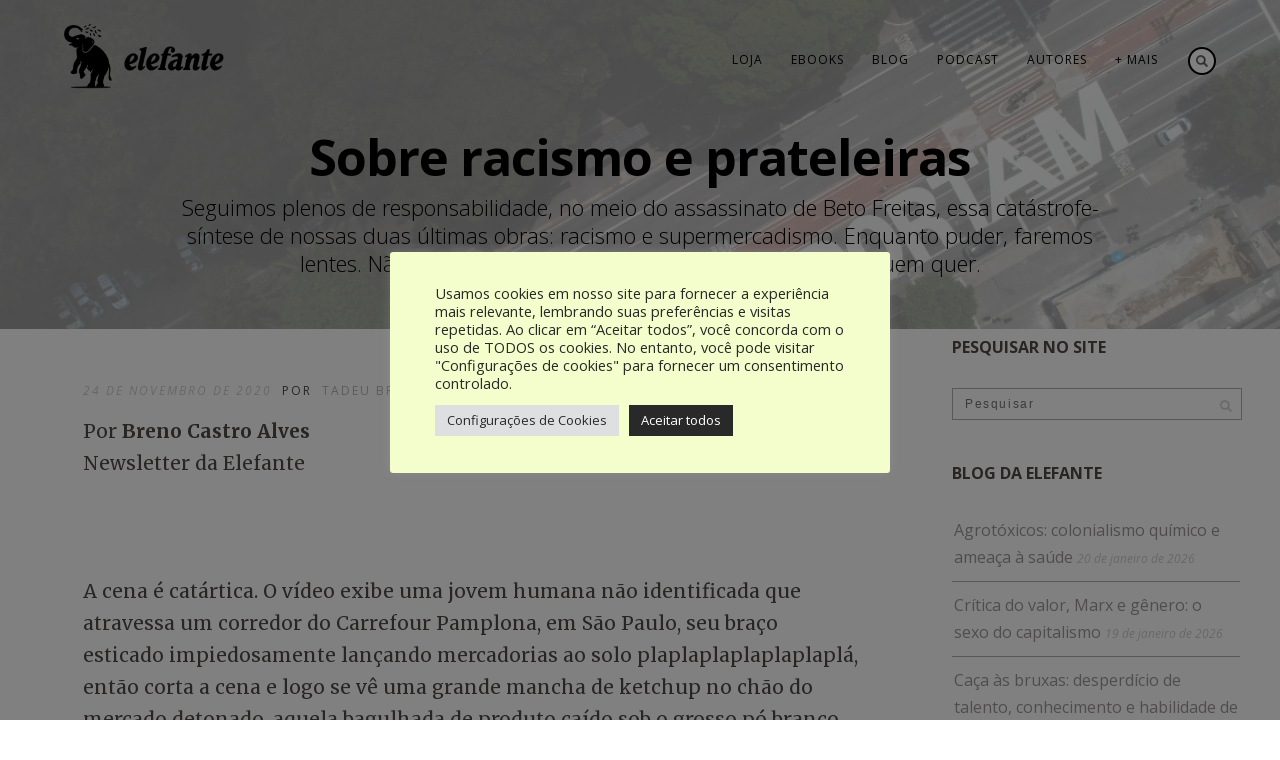

--- FILE ---
content_type: text/html; charset=UTF-8
request_url: https://editoraelefante.com.br/sobre-racismo-e-prateleiras/
body_size: 33096
content:
<!DOCTYPE html>
<html lang="pt-BR">
<head>
  <meta charset="UTF-8">
  <meta name="description" content="Editora Elefante - produção editorial independente">
  <meta name="keywords" content="antropologia, descolonização, feminismo, ecologia, direitos humanos, jornalismo, livreiros">
  <meta name="author" content="Tadeu Breda, Bianca Oliveira, Leonardo Garzaro, João Peres">
<meta http-equiv="Content-Type" content="text/html; charset=UTF-8" />
<title>Sobre racismo e prateleiras - Editora Elefante</title>
<meta name="facebook-domain-verification" content="y4vwcbl4tp73uepzaei9wld2o7sf7m" />	

<!-- facebook meta tag for image -->
<meta property="og:image" content="https://editoraelefante.com.br/wp-content/uploads/2020/11/2ceadfd6-9819-45ba-8f9a-1a692ba6e440.jpg"/>
<!-- Google+ meta tag for image -->
<meta itemprop="image" content="https://editoraelefante.com.br/wp-content/uploads/2020/11/2ceadfd6-9819-45ba-8f9a-1a692ba6e440.jpg">

<!-- Mobile Devices Viewport Resset-->
<meta name="viewport" content="width=device-width, initial-scale=1.0, maximum-scale=1">
<meta name="apple-mobile-web-app-capable" content="yes">
<!-- <meta name="viewport" content="initial-scale=1.0, user-scalable=1" /> -->
<!-- Keywords-->
<meta name="keywords" content="política, antropologia, quadrinhos, HQ, jornalismo, livro-reportagem, ensaio, poesia, editora, publicações independentes, esquerda, literatura, meio ambiente, indígenas, direitos humanos, reforma agrária, justiça, violência de Estado, América Latina, Brasil, movimentos sociais, ciências sociais, fotografia, arte, design gráfico, elefante" />


<link rel="alternate" type="application/rss+xml" title="Editora Elefante RSS" href="https://editoraelefante.com.br/feed/" />
<link rel="pingback" href="https://editoraelefante.com.br/xmlrpc.php" />

<!--[if lt IE 9]>
<script src="https://editoraelefante.com.br/wp-content/themes/thestory/js/html5shiv.js"></script>
<![endif]-->

<meta name='robots' content='index, follow, max-image-preview:large, max-snippet:-1, max-video-preview:-1' />
	<style>img:is([sizes="auto" i], [sizes^="auto," i]) { contain-intrinsic-size: 3000px 1500px }</style>
	
<!-- Google Tag Manager for WordPress by gtm4wp.com -->
<script data-cfasync="false" data-pagespeed-no-defer>
	var gtm4wp_datalayer_name = "dataLayer";
	var dataLayer = dataLayer || [];
	const gtm4wp_use_sku_instead = 0;
	const gtm4wp_currency = 'BRL';
	const gtm4wp_product_per_impression = 10;
	const gtm4wp_clear_ecommerce = false;
	const gtm4wp_datalayer_max_timeout = 2000;
</script>
<!-- End Google Tag Manager for WordPress by gtm4wp.com -->
	<!-- This site is optimized with the Yoast SEO plugin v26.6 - https://yoast.com/wordpress/plugins/seo/ -->
	<title>Sobre racismo e prateleiras - Editora Elefante</title>
	<link rel="canonical" href="https://editoraelefante.com.br/sobre-racismo-e-prateleiras/" />
	<meta property="og:locale" content="pt_BR" />
	<meta property="og:type" content="article" />
	<meta property="og:title" content="Sobre racismo e prateleiras - Editora Elefante" />
	<meta property="og:description" content="Por Breno Castro Alves Newsletter da Elefante &nbsp; A cena é catártica. O vídeo exibe uma jovem humana não identificada que [&hellip;]" />
	<meta property="og:url" content="https://editoraelefante.com.br/sobre-racismo-e-prateleiras/" />
	<meta property="og:site_name" content="Editora Elefante" />
	<meta property="article:publisher" content="https://www.facebook.com/EditoraElefante/" />
	<meta property="article:published_time" content="2020-11-24T14:00:50+00:00" />
	<meta property="og:image" content="https://editoraelefante.com.br/wp-content/uploads/2020/11/2ceadfd6-9819-45ba-8f9a-1a692ba6e440.jpg" />
	<meta property="og:image:width" content="1200" />
	<meta property="og:image:height" content="800" />
	<meta property="og:image:type" content="image/jpeg" />
	<meta name="author" content="Tadeu Breda" />
	<meta name="twitter:card" content="summary_large_image" />
	<meta name="twitter:creator" content="@EditoraElefante" />
	<meta name="twitter:site" content="@EditoraElefante" />
	<meta name="twitter:label1" content="Escrito por" />
	<meta name="twitter:data1" content="Tadeu Breda" />
	<meta name="twitter:label2" content="Est. tempo de leitura" />
	<meta name="twitter:data2" content="7 minutos" />
	<script type="application/ld+json" class="yoast-schema-graph">{"@context":"https://schema.org","@graph":[{"@type":"Article","@id":"https://editoraelefante.com.br/sobre-racismo-e-prateleiras/#article","isPartOf":{"@id":"https://editoraelefante.com.br/sobre-racismo-e-prateleiras/"},"author":{"name":"Tadeu Breda","@id":"https://editoraelefante.com.br/#/schema/person/dcbdc4dcd03eaf73e3a97c2a4bb191a1"},"headline":"Sobre racismo e prateleiras","datePublished":"2020-11-24T14:00:50+00:00","mainEntityOfPage":{"@id":"https://editoraelefante.com.br/sobre-racismo-e-prateleiras/"},"wordCount":1353,"publisher":{"@id":"https://editoraelefante.com.br/#organization"},"image":{"@id":"https://editoraelefante.com.br/sobre-racismo-e-prateleiras/#primaryimage"},"thumbnailUrl":"https://editoraelefante.com.br/wp-content/uploads/2020/11/2ceadfd6-9819-45ba-8f9a-1a692ba6e440.jpg","keywords":["carrefour","donos do mercado","Keeanga-Yamahtta Taylor","vidas negras importam","vidasnegrasimportam"],"articleSection":["alimentação","blog","brasil","capitalismo","descolonização","direitos humanos","Donos do mercado","indústria e agronegócio","João Peres","Keeanga-Yamahtta Taylor","raça","Victor Matioli","VidasNegrasImportam e libertação negra","violência do estado"],"inLanguage":"pt-BR"},{"@type":"WebPage","@id":"https://editoraelefante.com.br/sobre-racismo-e-prateleiras/","url":"https://editoraelefante.com.br/sobre-racismo-e-prateleiras/","name":"Sobre racismo e prateleiras - Editora Elefante","isPartOf":{"@id":"https://editoraelefante.com.br/#website"},"primaryImageOfPage":{"@id":"https://editoraelefante.com.br/sobre-racismo-e-prateleiras/#primaryimage"},"image":{"@id":"https://editoraelefante.com.br/sobre-racismo-e-prateleiras/#primaryimage"},"thumbnailUrl":"https://editoraelefante.com.br/wp-content/uploads/2020/11/2ceadfd6-9819-45ba-8f9a-1a692ba6e440.jpg","datePublished":"2020-11-24T14:00:50+00:00","breadcrumb":{"@id":"https://editoraelefante.com.br/sobre-racismo-e-prateleiras/#breadcrumb"},"inLanguage":"pt-BR","potentialAction":[{"@type":"ReadAction","target":["https://editoraelefante.com.br/sobre-racismo-e-prateleiras/"]}]},{"@type":"ImageObject","inLanguage":"pt-BR","@id":"https://editoraelefante.com.br/sobre-racismo-e-prateleiras/#primaryimage","url":"https://editoraelefante.com.br/wp-content/uploads/2020/11/2ceadfd6-9819-45ba-8f9a-1a692ba6e440.jpg","contentUrl":"https://editoraelefante.com.br/wp-content/uploads/2020/11/2ceadfd6-9819-45ba-8f9a-1a692ba6e440.jpg","width":1200,"height":800},{"@type":"BreadcrumbList","@id":"https://editoraelefante.com.br/sobre-racismo-e-prateleiras/#breadcrumb","itemListElement":[{"@type":"ListItem","position":1,"name":"Início","item":"https://editoraelefante.com.br/"},{"@type":"ListItem","position":2,"name":"Sobre racismo e prateleiras"}]},{"@type":"WebSite","@id":"https://editoraelefante.com.br/#website","url":"https://editoraelefante.com.br/","name":"Editora Elefante","description":"Publicações independentes","publisher":{"@id":"https://editoraelefante.com.br/#organization"},"alternateName":"Editora Elefante","potentialAction":[{"@type":"SearchAction","target":{"@type":"EntryPoint","urlTemplate":"https://editoraelefante.com.br/?s={search_term_string}"},"query-input":{"@type":"PropertyValueSpecification","valueRequired":true,"valueName":"search_term_string"}}],"inLanguage":"pt-BR"},{"@type":"Organization","@id":"https://editoraelefante.com.br/#organization","name":"Editora Elefante","alternateName":"Editora Elefante","url":"https://editoraelefante.com.br/","logo":{"@type":"ImageObject","inLanguage":"pt-BR","@id":"https://editoraelefante.com.br/#/schema/logo/image/","url":"https://editoraelefante.com.br/wp-content/uploads/2025/10/cropped-icone.png","contentUrl":"https://editoraelefante.com.br/wp-content/uploads/2025/10/cropped-icone.png","width":512,"height":512,"caption":"Editora Elefante"},"image":{"@id":"https://editoraelefante.com.br/#/schema/logo/image/"},"sameAs":["https://www.facebook.com/EditoraElefante/","https://x.com/EditoraElefante","https://www.instagram.com/editoraelefante/"]},{"@type":"Person","@id":"https://editoraelefante.com.br/#/schema/person/dcbdc4dcd03eaf73e3a97c2a4bb191a1","name":"Tadeu Breda","image":{"@type":"ImageObject","inLanguage":"pt-BR","@id":"https://editoraelefante.com.br/#/schema/person/image/","url":"https://secure.gravatar.com/avatar/915f5677375abfbf2410a63ca0beda010263923d92ba772a8539fca84033502e?s=96&d=mm&r=g","contentUrl":"https://secure.gravatar.com/avatar/915f5677375abfbf2410a63ca0beda010263923d92ba772a8539fca84033502e?s=96&d=mm&r=g","caption":"Tadeu Breda"},"url":"https://editoraelefante.com.br/author/tadeu/"}]}</script>
	<!-- / Yoast SEO plugin. -->


<script type='application/javascript'  id='pys-version-script'>console.log('PixelYourSite Free version 11.1.5.1');</script>
<link rel='dns-prefetch' href='//www.youtube.com' />
<link rel='dns-prefetch' href='//fonts.googleapis.com' />
<link rel='dns-prefetch' href='//www.googletagmanager.com' />
<link rel="alternate" type="application/rss+xml" title="Feed para Editora Elefante &raquo;" href="https://editoraelefante.com.br/feed/" />
<link rel="alternate" type="application/rss+xml" title="Feed de comentários para Editora Elefante &raquo;" href="https://editoraelefante.com.br/comments/feed/" />
<script type="text/javascript">
/* <![CDATA[ */
window._wpemojiSettings = {"baseUrl":"https:\/\/s.w.org\/images\/core\/emoji\/16.0.1\/72x72\/","ext":".png","svgUrl":"https:\/\/s.w.org\/images\/core\/emoji\/16.0.1\/svg\/","svgExt":".svg","source":{"concatemoji":"https:\/\/editoraelefante.com.br\/wp-includes\/js\/wp-emoji-release.min.js?ver=6.8.3"}};
/*! This file is auto-generated */
!function(s,n){var o,i,e;function c(e){try{var t={supportTests:e,timestamp:(new Date).valueOf()};sessionStorage.setItem(o,JSON.stringify(t))}catch(e){}}function p(e,t,n){e.clearRect(0,0,e.canvas.width,e.canvas.height),e.fillText(t,0,0);var t=new Uint32Array(e.getImageData(0,0,e.canvas.width,e.canvas.height).data),a=(e.clearRect(0,0,e.canvas.width,e.canvas.height),e.fillText(n,0,0),new Uint32Array(e.getImageData(0,0,e.canvas.width,e.canvas.height).data));return t.every(function(e,t){return e===a[t]})}function u(e,t){e.clearRect(0,0,e.canvas.width,e.canvas.height),e.fillText(t,0,0);for(var n=e.getImageData(16,16,1,1),a=0;a<n.data.length;a++)if(0!==n.data[a])return!1;return!0}function f(e,t,n,a){switch(t){case"flag":return n(e,"\ud83c\udff3\ufe0f\u200d\u26a7\ufe0f","\ud83c\udff3\ufe0f\u200b\u26a7\ufe0f")?!1:!n(e,"\ud83c\udde8\ud83c\uddf6","\ud83c\udde8\u200b\ud83c\uddf6")&&!n(e,"\ud83c\udff4\udb40\udc67\udb40\udc62\udb40\udc65\udb40\udc6e\udb40\udc67\udb40\udc7f","\ud83c\udff4\u200b\udb40\udc67\u200b\udb40\udc62\u200b\udb40\udc65\u200b\udb40\udc6e\u200b\udb40\udc67\u200b\udb40\udc7f");case"emoji":return!a(e,"\ud83e\udedf")}return!1}function g(e,t,n,a){var r="undefined"!=typeof WorkerGlobalScope&&self instanceof WorkerGlobalScope?new OffscreenCanvas(300,150):s.createElement("canvas"),o=r.getContext("2d",{willReadFrequently:!0}),i=(o.textBaseline="top",o.font="600 32px Arial",{});return e.forEach(function(e){i[e]=t(o,e,n,a)}),i}function t(e){var t=s.createElement("script");t.src=e,t.defer=!0,s.head.appendChild(t)}"undefined"!=typeof Promise&&(o="wpEmojiSettingsSupports",i=["flag","emoji"],n.supports={everything:!0,everythingExceptFlag:!0},e=new Promise(function(e){s.addEventListener("DOMContentLoaded",e,{once:!0})}),new Promise(function(t){var n=function(){try{var e=JSON.parse(sessionStorage.getItem(o));if("object"==typeof e&&"number"==typeof e.timestamp&&(new Date).valueOf()<e.timestamp+604800&&"object"==typeof e.supportTests)return e.supportTests}catch(e){}return null}();if(!n){if("undefined"!=typeof Worker&&"undefined"!=typeof OffscreenCanvas&&"undefined"!=typeof URL&&URL.createObjectURL&&"undefined"!=typeof Blob)try{var e="postMessage("+g.toString()+"("+[JSON.stringify(i),f.toString(),p.toString(),u.toString()].join(",")+"));",a=new Blob([e],{type:"text/javascript"}),r=new Worker(URL.createObjectURL(a),{name:"wpTestEmojiSupports"});return void(r.onmessage=function(e){c(n=e.data),r.terminate(),t(n)})}catch(e){}c(n=g(i,f,p,u))}t(n)}).then(function(e){for(var t in e)n.supports[t]=e[t],n.supports.everything=n.supports.everything&&n.supports[t],"flag"!==t&&(n.supports.everythingExceptFlag=n.supports.everythingExceptFlag&&n.supports[t]);n.supports.everythingExceptFlag=n.supports.everythingExceptFlag&&!n.supports.flag,n.DOMReady=!1,n.readyCallback=function(){n.DOMReady=!0}}).then(function(){return e}).then(function(){var e;n.supports.everything||(n.readyCallback(),(e=n.source||{}).concatemoji?t(e.concatemoji):e.wpemoji&&e.twemoji&&(t(e.twemoji),t(e.wpemoji)))}))}((window,document),window._wpemojiSettings);
/* ]]> */
</script>
<link rel='stylesheet' id='font-awesome-css' href='https://editoraelefante.com.br/wp-content/plugins/advanced-product-labels-for-woocommerce/berocket/assets/css/font-awesome.min.css?ver=6.8.3' type='text/css' media='all' />
<link rel='stylesheet' id='berocket_products_label_style-css' href='https://editoraelefante.com.br/wp-content/plugins/advanced-product-labels-for-woocommerce/css/frontend.css?ver=3.3.3.1' type='text/css' media='all' />
<style id='berocket_products_label_style-inline-css' type='text/css'>

        .berocket_better_labels:before,
        .berocket_better_labels:after {
            clear: both;
            content: " ";
            display: block;
        }
        .berocket_better_labels.berocket_better_labels_image {
            position: absolute!important;
            top: 0px!important;
            bottom: 0px!important;
            left: 0px!important;
            right: 0px!important;
            pointer-events: none;
        }
        .berocket_better_labels.berocket_better_labels_image * {
            pointer-events: none;
        }
        .berocket_better_labels.berocket_better_labels_image img,
        .berocket_better_labels.berocket_better_labels_image .fa,
        .berocket_better_labels.berocket_better_labels_image .berocket_color_label,
        .berocket_better_labels.berocket_better_labels_image .berocket_image_background,
        .berocket_better_labels .berocket_better_labels_line .br_alabel,
        .berocket_better_labels .berocket_better_labels_line .br_alabel span {
            pointer-events: all;
        }
        .berocket_better_labels .berocket_color_label,
        .br_alabel .berocket_color_label {
            width: 100%;
            height: 100%;
            display: block;
        }
        .berocket_better_labels .berocket_better_labels_position_left {
            text-align:left;
            float: left;
            clear: left;
        }
        .berocket_better_labels .berocket_better_labels_position_center {
            text-align:center;
        }
        .berocket_better_labels .berocket_better_labels_position_right {
            text-align:right;
            float: right;
            clear: right;
        }
        .berocket_better_labels.berocket_better_labels_label {
            clear: both
        }
        .berocket_better_labels .berocket_better_labels_line {
            line-height: 1px;
        }
        .berocket_better_labels.berocket_better_labels_label .berocket_better_labels_line {
            clear: none;
        }
        .berocket_better_labels .berocket_better_labels_position_left .berocket_better_labels_line {
            clear: left;
        }
        .berocket_better_labels .berocket_better_labels_position_right .berocket_better_labels_line {
            clear: right;
        }
        .berocket_better_labels .berocket_better_labels_line .br_alabel {
            display: inline-block;
            position: relative;
            top: 0!important;
            left: 0!important;
            right: 0!important;
            line-height: 1px;
        }.berocket_better_labels .berocket_better_labels_position {
                display: flex;
                flex-direction: column;
            }
            .berocket_better_labels .berocket_better_labels_position.berocket_better_labels_position_left {
                align-items: start;
            }
            .berocket_better_labels .berocket_better_labels_position.berocket_better_labels_position_right {
                align-items: end;
            }
            .rtl .berocket_better_labels .berocket_better_labels_position.berocket_better_labels_position_left {
                align-items: end;
            }
            .rtl .berocket_better_labels .berocket_better_labels_position.berocket_better_labels_position_right {
                align-items: start;
            }
            .berocket_better_labels .berocket_better_labels_position.berocket_better_labels_position_center {
                align-items: center;
            }
            .berocket_better_labels .berocket_better_labels_position .berocket_better_labels_inline {
                display: flex;
                align-items: start;
            }
</style>
<link rel='stylesheet' id='sdm-styles-css' href='https://editoraelefante.com.br/wp-content/plugins/simple-download-monitor/css/sdm_wp_styles.css?ver=6.8.3' type='text/css' media='all' />
<link rel='stylesheet' id='sgr-css' href='https://editoraelefante.com.br/wp-content/plugins/simple-google-recaptcha/sgr.css?ver=1748968737' type='text/css' media='all' />
<style id='wp-emoji-styles-inline-css' type='text/css'>

	img.wp-smiley, img.emoji {
		display: inline !important;
		border: none !important;
		box-shadow: none !important;
		height: 1em !important;
		width: 1em !important;
		margin: 0 0.07em !important;
		vertical-align: -0.1em !important;
		background: none !important;
		padding: 0 !important;
	}
</style>
<link rel='stylesheet' id='wp-block-library-css' href='https://editoraelefante.com.br/wp-includes/css/dist/block-library/style.min.css?ver=6.8.3' type='text/css' media='all' />
<style id='classic-theme-styles-inline-css' type='text/css'>
/*! This file is auto-generated */
.wp-block-button__link{color:#fff;background-color:#32373c;border-radius:9999px;box-shadow:none;text-decoration:none;padding:calc(.667em + 2px) calc(1.333em + 2px);font-size:1.125em}.wp-block-file__button{background:#32373c;color:#fff;text-decoration:none}
</style>
<style id='global-styles-inline-css' type='text/css'>
:root{--wp--preset--aspect-ratio--square: 1;--wp--preset--aspect-ratio--4-3: 4/3;--wp--preset--aspect-ratio--3-4: 3/4;--wp--preset--aspect-ratio--3-2: 3/2;--wp--preset--aspect-ratio--2-3: 2/3;--wp--preset--aspect-ratio--16-9: 16/9;--wp--preset--aspect-ratio--9-16: 9/16;--wp--preset--color--black: #000000;--wp--preset--color--cyan-bluish-gray: #abb8c3;--wp--preset--color--white: #ffffff;--wp--preset--color--pale-pink: #f78da7;--wp--preset--color--vivid-red: #cf2e2e;--wp--preset--color--luminous-vivid-orange: #ff6900;--wp--preset--color--luminous-vivid-amber: #fcb900;--wp--preset--color--light-green-cyan: #7bdcb5;--wp--preset--color--vivid-green-cyan: #00d084;--wp--preset--color--pale-cyan-blue: #8ed1fc;--wp--preset--color--vivid-cyan-blue: #0693e3;--wp--preset--color--vivid-purple: #9b51e0;--wp--preset--gradient--vivid-cyan-blue-to-vivid-purple: linear-gradient(135deg,rgba(6,147,227,1) 0%,rgb(155,81,224) 100%);--wp--preset--gradient--light-green-cyan-to-vivid-green-cyan: linear-gradient(135deg,rgb(122,220,180) 0%,rgb(0,208,130) 100%);--wp--preset--gradient--luminous-vivid-amber-to-luminous-vivid-orange: linear-gradient(135deg,rgba(252,185,0,1) 0%,rgba(255,105,0,1) 100%);--wp--preset--gradient--luminous-vivid-orange-to-vivid-red: linear-gradient(135deg,rgba(255,105,0,1) 0%,rgb(207,46,46) 100%);--wp--preset--gradient--very-light-gray-to-cyan-bluish-gray: linear-gradient(135deg,rgb(238,238,238) 0%,rgb(169,184,195) 100%);--wp--preset--gradient--cool-to-warm-spectrum: linear-gradient(135deg,rgb(74,234,220) 0%,rgb(151,120,209) 20%,rgb(207,42,186) 40%,rgb(238,44,130) 60%,rgb(251,105,98) 80%,rgb(254,248,76) 100%);--wp--preset--gradient--blush-light-purple: linear-gradient(135deg,rgb(255,206,236) 0%,rgb(152,150,240) 100%);--wp--preset--gradient--blush-bordeaux: linear-gradient(135deg,rgb(254,205,165) 0%,rgb(254,45,45) 50%,rgb(107,0,62) 100%);--wp--preset--gradient--luminous-dusk: linear-gradient(135deg,rgb(255,203,112) 0%,rgb(199,81,192) 50%,rgb(65,88,208) 100%);--wp--preset--gradient--pale-ocean: linear-gradient(135deg,rgb(255,245,203) 0%,rgb(182,227,212) 50%,rgb(51,167,181) 100%);--wp--preset--gradient--electric-grass: linear-gradient(135deg,rgb(202,248,128) 0%,rgb(113,206,126) 100%);--wp--preset--gradient--midnight: linear-gradient(135deg,rgb(2,3,129) 0%,rgb(40,116,252) 100%);--wp--preset--font-size--small: 13px;--wp--preset--font-size--medium: 20px;--wp--preset--font-size--large: 36px;--wp--preset--font-size--x-large: 42px;--wp--preset--spacing--20: 0.44rem;--wp--preset--spacing--30: 0.67rem;--wp--preset--spacing--40: 1rem;--wp--preset--spacing--50: 1.5rem;--wp--preset--spacing--60: 2.25rem;--wp--preset--spacing--70: 3.38rem;--wp--preset--spacing--80: 5.06rem;--wp--preset--shadow--natural: 6px 6px 9px rgba(0, 0, 0, 0.2);--wp--preset--shadow--deep: 12px 12px 50px rgba(0, 0, 0, 0.4);--wp--preset--shadow--sharp: 6px 6px 0px rgba(0, 0, 0, 0.2);--wp--preset--shadow--outlined: 6px 6px 0px -3px rgba(255, 255, 255, 1), 6px 6px rgba(0, 0, 0, 1);--wp--preset--shadow--crisp: 6px 6px 0px rgba(0, 0, 0, 1);}:where(.is-layout-flex){gap: 0.5em;}:where(.is-layout-grid){gap: 0.5em;}body .is-layout-flex{display: flex;}.is-layout-flex{flex-wrap: wrap;align-items: center;}.is-layout-flex > :is(*, div){margin: 0;}body .is-layout-grid{display: grid;}.is-layout-grid > :is(*, div){margin: 0;}:where(.wp-block-columns.is-layout-flex){gap: 2em;}:where(.wp-block-columns.is-layout-grid){gap: 2em;}:where(.wp-block-post-template.is-layout-flex){gap: 1.25em;}:where(.wp-block-post-template.is-layout-grid){gap: 1.25em;}.has-black-color{color: var(--wp--preset--color--black) !important;}.has-cyan-bluish-gray-color{color: var(--wp--preset--color--cyan-bluish-gray) !important;}.has-white-color{color: var(--wp--preset--color--white) !important;}.has-pale-pink-color{color: var(--wp--preset--color--pale-pink) !important;}.has-vivid-red-color{color: var(--wp--preset--color--vivid-red) !important;}.has-luminous-vivid-orange-color{color: var(--wp--preset--color--luminous-vivid-orange) !important;}.has-luminous-vivid-amber-color{color: var(--wp--preset--color--luminous-vivid-amber) !important;}.has-light-green-cyan-color{color: var(--wp--preset--color--light-green-cyan) !important;}.has-vivid-green-cyan-color{color: var(--wp--preset--color--vivid-green-cyan) !important;}.has-pale-cyan-blue-color{color: var(--wp--preset--color--pale-cyan-blue) !important;}.has-vivid-cyan-blue-color{color: var(--wp--preset--color--vivid-cyan-blue) !important;}.has-vivid-purple-color{color: var(--wp--preset--color--vivid-purple) !important;}.has-black-background-color{background-color: var(--wp--preset--color--black) !important;}.has-cyan-bluish-gray-background-color{background-color: var(--wp--preset--color--cyan-bluish-gray) !important;}.has-white-background-color{background-color: var(--wp--preset--color--white) !important;}.has-pale-pink-background-color{background-color: var(--wp--preset--color--pale-pink) !important;}.has-vivid-red-background-color{background-color: var(--wp--preset--color--vivid-red) !important;}.has-luminous-vivid-orange-background-color{background-color: var(--wp--preset--color--luminous-vivid-orange) !important;}.has-luminous-vivid-amber-background-color{background-color: var(--wp--preset--color--luminous-vivid-amber) !important;}.has-light-green-cyan-background-color{background-color: var(--wp--preset--color--light-green-cyan) !important;}.has-vivid-green-cyan-background-color{background-color: var(--wp--preset--color--vivid-green-cyan) !important;}.has-pale-cyan-blue-background-color{background-color: var(--wp--preset--color--pale-cyan-blue) !important;}.has-vivid-cyan-blue-background-color{background-color: var(--wp--preset--color--vivid-cyan-blue) !important;}.has-vivid-purple-background-color{background-color: var(--wp--preset--color--vivid-purple) !important;}.has-black-border-color{border-color: var(--wp--preset--color--black) !important;}.has-cyan-bluish-gray-border-color{border-color: var(--wp--preset--color--cyan-bluish-gray) !important;}.has-white-border-color{border-color: var(--wp--preset--color--white) !important;}.has-pale-pink-border-color{border-color: var(--wp--preset--color--pale-pink) !important;}.has-vivid-red-border-color{border-color: var(--wp--preset--color--vivid-red) !important;}.has-luminous-vivid-orange-border-color{border-color: var(--wp--preset--color--luminous-vivid-orange) !important;}.has-luminous-vivid-amber-border-color{border-color: var(--wp--preset--color--luminous-vivid-amber) !important;}.has-light-green-cyan-border-color{border-color: var(--wp--preset--color--light-green-cyan) !important;}.has-vivid-green-cyan-border-color{border-color: var(--wp--preset--color--vivid-green-cyan) !important;}.has-pale-cyan-blue-border-color{border-color: var(--wp--preset--color--pale-cyan-blue) !important;}.has-vivid-cyan-blue-border-color{border-color: var(--wp--preset--color--vivid-cyan-blue) !important;}.has-vivid-purple-border-color{border-color: var(--wp--preset--color--vivid-purple) !important;}.has-vivid-cyan-blue-to-vivid-purple-gradient-background{background: var(--wp--preset--gradient--vivid-cyan-blue-to-vivid-purple) !important;}.has-light-green-cyan-to-vivid-green-cyan-gradient-background{background: var(--wp--preset--gradient--light-green-cyan-to-vivid-green-cyan) !important;}.has-luminous-vivid-amber-to-luminous-vivid-orange-gradient-background{background: var(--wp--preset--gradient--luminous-vivid-amber-to-luminous-vivid-orange) !important;}.has-luminous-vivid-orange-to-vivid-red-gradient-background{background: var(--wp--preset--gradient--luminous-vivid-orange-to-vivid-red) !important;}.has-very-light-gray-to-cyan-bluish-gray-gradient-background{background: var(--wp--preset--gradient--very-light-gray-to-cyan-bluish-gray) !important;}.has-cool-to-warm-spectrum-gradient-background{background: var(--wp--preset--gradient--cool-to-warm-spectrum) !important;}.has-blush-light-purple-gradient-background{background: var(--wp--preset--gradient--blush-light-purple) !important;}.has-blush-bordeaux-gradient-background{background: var(--wp--preset--gradient--blush-bordeaux) !important;}.has-luminous-dusk-gradient-background{background: var(--wp--preset--gradient--luminous-dusk) !important;}.has-pale-ocean-gradient-background{background: var(--wp--preset--gradient--pale-ocean) !important;}.has-electric-grass-gradient-background{background: var(--wp--preset--gradient--electric-grass) !important;}.has-midnight-gradient-background{background: var(--wp--preset--gradient--midnight) !important;}.has-small-font-size{font-size: var(--wp--preset--font-size--small) !important;}.has-medium-font-size{font-size: var(--wp--preset--font-size--medium) !important;}.has-large-font-size{font-size: var(--wp--preset--font-size--large) !important;}.has-x-large-font-size{font-size: var(--wp--preset--font-size--x-large) !important;}
:where(.wp-block-post-template.is-layout-flex){gap: 1.25em;}:where(.wp-block-post-template.is-layout-grid){gap: 1.25em;}
:where(.wp-block-columns.is-layout-flex){gap: 2em;}:where(.wp-block-columns.is-layout-grid){gap: 2em;}
:root :where(.wp-block-pullquote){font-size: 1.5em;line-height: 1.6;}
</style>
<link rel='stylesheet' id='cookie-law-info-css' href='https://editoraelefante.com.br/wp-content/plugins/cookie-law-info/legacy/public/css/cookie-law-info-public.css?ver=3.3.9' type='text/css' media='all' />
<link rel='stylesheet' id='cookie-law-info-gdpr-css' href='https://editoraelefante.com.br/wp-content/plugins/cookie-law-info/legacy/public/css/cookie-law-info-gdpr.css?ver=3.3.9' type='text/css' media='all' />
<link rel='stylesheet' id='woocommerce-layout-css' href='https://editoraelefante.com.br/wp-content/plugins/woocommerce/assets/css/woocommerce-layout.css?ver=10.4.3' type='text/css' media='all' />
<link rel='stylesheet' id='woocommerce-smallscreen-css' href='https://editoraelefante.com.br/wp-content/plugins/woocommerce/assets/css/woocommerce-smallscreen.css?ver=10.4.3' type='text/css' media='only screen and (max-width: 768px)' />
<style id='woocommerce-inline-inline-css' type='text/css'>
.woocommerce form .form-row .required { visibility: visible; }
</style>
<link rel='stylesheet' id='wt-woocommerce-related-products-css' href='https://editoraelefante.com.br/wp-content/plugins/wt-woocommerce-related-products/public/css/custom-related-products-public.css?ver=1.7.6' type='text/css' media='all' />
<link rel='stylesheet' id='mc4wp-form-basic-css' href='https://editoraelefante.com.br/wp-content/plugins/mailchimp-for-wp/assets/css/form-basic.css?ver=4.10.9' type='text/css' media='all' />
<link rel='stylesheet' id='pexeto-font-0-css' href='https://fonts.googleapis.com/css?family=Open+Sans%3A400%2C300%2C400italic%2C700&#038;ver=6.8.3' type='text/css' media='all' />
<link rel='stylesheet' id='pexeto-font-1-css' href='https://fonts.googleapis.com/css2?family=Merriweather%3Aital%2Cwght%400%2C400%3B0%2C700%3B1%2C400&#038;display=swap&#038;ver=6.8.3' type='text/css' media='all' />
<link rel='stylesheet' id='pexeto-pretty-photo-css' href='https://editoraelefante.com.br/wp-content/themes/thestory/css/prettyPhoto.css?ver=1.9.14' type='text/css' media='all' />
<link rel='stylesheet' id='pexeto-woocommerce-css' href='https://editoraelefante.com.br/wp-content/themes/thestory/css/woocommerce.css?ver=1.9.14' type='text/css' media='all' />
<link rel='stylesheet' id='pexeto-stylesheet-css' href='https://editoraelefante.com.br/wp-content/themes/thestory-child/style.css?ver=1.9.14' type='text/css' media='all' />
<style id='pexeto-stylesheet-inline-css' type='text/css'>
button, .button , input[type="submit"], input[type="button"], 
								#submit, .left-arrow:hover,.right-arrow:hover, .ps-left-arrow:hover, 
								.ps-right-arrow:hover, .cs-arrows:hover,.nivo-nextNav:hover, .nivo-prevNav:hover,
								.scroll-to-top:hover, .services-icon .img-container, .services-thumbnail h3:after,
								.pg-pagination a.current, .pg-pagination a:hover, #content-container .wp-pagenavi span.current, 
								#content-container .wp-pagenavi a:hover, #blog-pagination a:hover,
								.pg-item h2:after, .pc-item h2:after, .ps-icon, .ps-left-arrow:hover, .ps-right-arrow:hover,
								.pc-next:hover, .pc-prev:hover, .pc-wrapper .icon-circle, .pg-item .icon-circle, .qg-img .icon-circle,
								.ts-arrow:hover, .section-light .section-title:before, .section-light2 .section-title:after,
								.section-light-bg .section-title:after, .section-dark .section-title:after,
								.woocommerce .widget_price_filter .ui-slider .ui-slider-range,
								.woocommerce-page .widget_price_filter .ui-slider .ui-slider-range, 
								.controlArrow.prev:hover,.controlArrow.next:hover, .pex-woo-cart-num,
								.woocommerce span.onsale, .woocommerce-page span.onsale.woocommerce nav.woocommerce-pagination ul li span.current, .woocommerce-page nav.woocommerce-pagination ul li span.current,
								.woocommerce #content nav.woocommerce-pagination ul li span.current, .woocommerce-page #content nav.woocommerce-pagination ul li span.current,
								.woocommerce #content nav.woocommerce-pagination ul li span.current, .woocommerce-page #content nav.woocommerce-pagination ul li span.current,
								.woocommerce nav.woocommerce-pagination ul li a:hover, .woocommerce-page nav.woocommerce-pagination ul li a:hover,
								.woocommerce #content nav.woocommerce-pagination ul li a:hover, .woocommerce-page #content nav.woocommerce-pagination ul li a:hover,
								.woocommerce nav.woocommerce-pagination ul li a:focus, .woocommerce-page nav.woocommerce-pagination ul li a:focus,
								.woocommerce #content nav.woocommerce-pagination ul li a:focus, .woocommerce-page #content nav.woocommerce-pagination ul li a:focus,
								.pt-highlight .pt-title{background-color:#9d9995;}a, a:hover, .post-info a:hover, .read-more, .footer-widgets a:hover, .comment-info .reply,
								.comment-info .reply a, .comment-info, .post-title a:hover, .post-tags a, .format-aside aside a:hover,
								.testimonials-details a, .lp-title a:hover, .woocommerce .star-rating, .woocommerce-page .star-rating,
								.woocommerce .star-rating:before, .woocommerce-page .star-rating:before, .tabs .current a,
								#wp-calendar tbody td a, .widget_nav_menu li.current-menu-item > a, .archive-page a:hover, .woocommerce-MyAccount-navigation li.is-active a{color:#9d9995;}.accordion-title.current, .read-more, .bypostauthor, .sticky,
								.pg-cat-filter a.current{border-color:#9d9995;}.pg-element-loading .icon-circle:after{border-top-color:#9d9995;}body, .page-wrapper, #sidebar input[type="text"], 
									#sidebar input[type="password"], #sidebar textarea, .comment-respond input[type="text"],
									 .comment-respond textarea{background-color:#ffffff;}body.boxed-layout{background-color:#f3fecc;}.header-wrapper, .pg-navigation, .mobile.page-template-template-fullscreen-slider-php #header, .mobile.page-template-template-fullscreen-slider-php .header-wrapper{background-color:#ffffff;}.page-title h1, #menu>ul>li>a, #menu>div>ul>li>a, .page-subtitle, 
								.icon-basket:before, .pex-woo-cart-btn:before, .pg-cat-filter a,
								.ps-nav-text, .ps-back-text, .mob-nav-btn, .pg-filter-btn{color:#000000;}.page-title h1:after, .nav-menu > ul > li > a:after, 
								.nav-menu > div.menu-ul > ul > li > a:after, .ps-new-loading span{background-color:#000000;}.dark-header #header{background-color:rgba(255,255,255,0.7);}.fixed-header-scroll #header{background-color:rgba(255,255,255,0.95);}.nav-menu li.mega-menu-item > ul, .nav-menu ul ul li{background-color:#ffffff;}.mob-nav-menu{background-color:rgba(255,255,255,0.96);}.nav-menu ul ul li a, .nav-menu ul .current-menu-item ul a,
							.nav-menu li:hover ul a, .nav-menu .current-menu-parent ul a, .nav-menu .current-menu-ancestor ul a,
							.nav-menu ul ul li:hover a, .nav-menu .mega-menu-item > ul > li > a:hover, .mob-nav-menu ul li a,
							.mob-nav-arrow{color:#000000;}#footer, #footer input[type=text], #footer input[type=password], 
								#footer textarea, #footer input[type=search]{background-color:#fafafa;}#footer, .footer-box, #footer .footer-widgets .lp-post-info a,
							.footer-box ul li a, .footer-box ul li a:hover, .footer-widgets .lp-title a,
							#footer input[type=text], #footer input[type=password], 
								#footer textarea, #footer input[type=search], .footer-widgets a{color:#707070;}.footer-box .title{color:#707070;}#footer-cta{background-color:#d7dae0;}.footer-bottom{background-color:#1f1f1f;}.copyrights, .footer-nav li a{color:#707070;}.content, .services-title-box, .post, .tabs .current a, .page-template-template-full-custom-php .page-wrapper,
								.content-box, .avatar, .comment-box, .search-results .post-content,
								.pg-info, .ps-wrapper, .content input[type="text"], .post-info, .comment-date,
								.content input[type="password"], .content textarea, .contact-captcha-container,
								.pg-categories, .pg-pagination a, #content-container .wp-pagenavi a, 
								#content-container .wp-pagenavi span, #blog-pagination a, .woocommerce-page #content-container a.button.add_to_cart_button:before,
								.ps-categories, .archive-page a, .woocommerce-MyAccount-navigation li a{color:#4f4a46;}.woocommerce #content-container a.button.add_to_cart_button, .woocommerce-page #content-container a.button.add_to_cart_button{border-color:#4f4a46;}.content h1,.content h2,.content h3,.content h4,.content h5,
							.content h6, h1.page-heading, .post h1, 
							h2.post-title a, .content-box h2, #portfolio-categories ul li,
							.item-desc h4 a, .item-desc h4, .content table th, 
							.post-title, .archive-page h2, .page-heading, .ps-title,
							.tabs a {color:#1f1f1f;}.tabs-container > ul li a, .accordion-title, .recaptcha-input-wrap,
								.post-tags a, .ps-loading, .woocommerce #payment, .woocommerce-page #payment,
								.pt-price-box, .pexeto-related-posts .rp-no-header{background-color:#ebffb7;}.widget_nav_menu ul ul, .widget_categories ul ul, .widget_nav_menu ul ul li, 
								.widget_categories ul ul li, .archive-page ul, #not-found h1, .tabs-container > ul li a{border-color:#ebffb7;}#not-found h1{color:#ebffb7;}.sidebar, .sidebar a, .widget_categories li a, .widget_nav_menu li a, 
								.widget_archive li a, .widget_links li a, .widget_recent_entries li a, 
								.widget_links li a, .widget_pages li a, .widget_recent_entries li a, 
								.recentcomments, .widget_meta li a, .sidebar input[type=text], .sidebar input[type=password], 
								.sidebar textarea, .sidebar input[type=search], .sidebar-box .recentcomments a,
								.comment-form, .comment-form input[type=text], .comment-form textarea,
								.pg-cat-filter a, .pg-cat-filter a.current, .pg-cat-filter li:after,
								.ps-nav-text, .ps-icon, .product-categories li a, .woocommerce ul.cart_list li a, .woocommerce-page ul.cart_list li a, 
								.woocommerce ul.product_list_widget li a, .woocommerce-page ul.product_list_widget li a,
								.woocommerce .woocommerce-result-count, .woocommerce-page .woocommerce-result-count{color:#9d9995;}.sidebar h1,.sidebar h2,.sidebar h3,.sidebar h4,.sidebar h5,
								.sidebar h6, .sidebar h1 a,.sidebar h2 a,.sidebar h3 a,.sidebar h4 a,.sidebar h5 a,
								.sidebar h6 a, .sidebar-post-wrapper h6 a, #comments h3, #portfolio-slider .pc-header h4,
								#comments h4, #portfolio-gallery .pc-header h4, .tax-product_cat.woocommerce .content-box>h1,
								.tax-product_tag.woocommerce .content-box>h1{color:#4f4a46;}.sidebar blockquote, .sidebar input[type=text], .sidebar input[type=password], 
								.sidebar textarea, .sidebar input[type=search], .sidebar table th, .sidebar table tr,
								.sidebar table thead, .sidebar .table-bordered, .lp-wrapper, .widget_categories li, 
								.widget_nav_menu li, .widget_archive li, .widget_links li, .widget_recent_entries li, 
								.widget_pages li, #recentcomments li, .widget_meta li, .widget_rss li,
								.comment-form input[type=text], .comment-form textarea, .comments-titile, #reply-title,
								#portfolio-slider .pc-header, #wp-calendar caption, #portfolio-gallery .pc-header,
								.widget_nav_menu ul ul li, .widget_categories ul ul li, .widget_nav_menu ul ul, 
								.widget_categories ul ul, .sidebar .product-categories li,  .sidebar ul.product_list_widget li{border-color:#afafaf;}#logo-container img{width:160px; }body{font-size:16px;}body, #footer, .sidebar-box, .services-box, .ps-content, .page-masonry .post, .services-title-box{font-size:16px;}.pg-item h2, .ps-title, #content-container .pc-item h2{font-size:18px;font-weight:bold;font-style:italic;}.page-title-wrapper{min-height:100px; height:100px;}.large-header .page-title-wrapper{min-height:200px; height:200px;}.content-slider{padding-top:50px; padding-bottom:36px;}@media screen and (max-width: 1000px){.content-slider{padding-top:100px; padding-bottom:75px;}}
</style>
<!--[if lte IE 8]>
<link rel='stylesheet' id='pexeto-ie8-css' href='https://editoraelefante.com.br/wp-content/themes/thestory/css/style_ie8.css?ver=1.9.14' type='text/css' media='all' />
<![endif]-->
<link rel='stylesheet' id='cwginstock_frontend_css-css' href='https://editoraelefante.com.br/wp-content/plugins/back-in-stock-notifier-for-woocommerce/assets/css/frontend.min.css?ver=6.2.4' type='text/css' media='' />
<style id='cwginstock_frontend_css-inline-css' type='text/css'>
.products .outofstock .button {display: none; }
</style>
<link rel='stylesheet' id='cwginstock_bootstrap-css' href='https://editoraelefante.com.br/wp-content/plugins/back-in-stock-notifier-for-woocommerce/assets/css/bootstrap.min.css?ver=6.2.4' type='text/css' media='' />
<!--n2css--><!--n2js--><script type="text/javascript" id="jquery-core-js-extra">
/* <![CDATA[ */
var pysFacebookRest = {"restApiUrl":"https:\/\/editoraelefante.com.br\/wp-json\/pys-facebook\/v1\/event","debug":""};
/* ]]> */
</script>
<script type="text/javascript" src="https://editoraelefante.com.br/wp-includes/js/jquery/jquery.min.js?ver=3.7.1" id="jquery-core-js"></script>
<script type="text/javascript" src="https://editoraelefante.com.br/wp-includes/js/jquery/jquery-migrate.min.js?ver=3.4.1" id="jquery-migrate-js"></script>
<script type="text/javascript" id="sgr-js-extra">
/* <![CDATA[ */
var sgr = {"sgr_site_key":"6LdJTEEaAAAAACMzfjoHzg-DEudBBCW6FDhIaAij"};
/* ]]> */
</script>
<script type="text/javascript" src="https://editoraelefante.com.br/wp-content/plugins/simple-google-recaptcha/sgr.js?ver=1748968737" id="sgr-js"></script>
<script type="text/javascript" id="cookie-law-info-js-extra">
/* <![CDATA[ */
var Cli_Data = {"nn_cookie_ids":[],"cookielist":[],"non_necessary_cookies":[],"ccpaEnabled":"","ccpaRegionBased":"","ccpaBarEnabled":"","strictlyEnabled":["necessary","obligatoire"],"ccpaType":"gdpr","js_blocking":"1","custom_integration":"","triggerDomRefresh":"","secure_cookies":""};
var cli_cookiebar_settings = {"animate_speed_hide":"500","animate_speed_show":"500","background":"#f3fecc","border":"#b1a6a6c2","border_on":"","button_1_button_colour":"#292929","button_1_button_hover":"#212121","button_1_link_colour":"#fff","button_1_as_button":"1","button_1_new_win":"","button_2_button_colour":"#333","button_2_button_hover":"#292929","button_2_link_colour":"#ed8989","button_2_as_button":"","button_2_hidebar":"","button_3_button_colour":"#ed8989","button_3_button_hover":"#be6e6e","button_3_link_colour":"#292929","button_3_as_button":"1","button_3_new_win":"","button_4_button_colour":"#dedfe0","button_4_button_hover":"#b2b2b3","button_4_link_colour":"#292929","button_4_as_button":"1","button_7_button_colour":"#292929","button_7_button_hover":"#212121","button_7_link_colour":"#fff","button_7_as_button":"1","button_7_new_win":"","font_family":"inherit","header_fix":"","notify_animate_hide":"1","notify_animate_show":"","notify_div_id":"#cookie-law-info-bar","notify_position_horizontal":"right","notify_position_vertical":"bottom","scroll_close":"","scroll_close_reload":"","accept_close_reload":"","reject_close_reload":"","showagain_tab":"","showagain_background":"#fff","showagain_border":"#000","showagain_div_id":"#cookie-law-info-again","showagain_x_position":"100px","text":"#292929","show_once_yn":"","show_once":"10000","logging_on":"","as_popup":"","popup_overlay":"1","bar_heading_text":"","cookie_bar_as":"popup","popup_showagain_position":"bottom-right","widget_position":"left"};
var log_object = {"ajax_url":"https:\/\/editoraelefante.com.br\/wp-admin\/admin-ajax.php"};
/* ]]> */
</script>
<script type="text/javascript" src="https://editoraelefante.com.br/wp-content/plugins/cookie-law-info/legacy/public/js/cookie-law-info-public.js?ver=3.3.9" id="cookie-law-info-js"></script>
<script type="text/javascript" id="sdm-scripts-js-extra">
/* <![CDATA[ */
var sdm_ajax_script = {"ajaxurl":"https:\/\/editoraelefante.com.br\/wp-admin\/admin-ajax.php"};
/* ]]> */
</script>
<script type="text/javascript" src="https://editoraelefante.com.br/wp-content/plugins/simple-download-monitor/js/sdm_wp_scripts.js?ver=6.8.3" id="sdm-scripts-js"></script>
<script type="text/javascript" src="https://editoraelefante.com.br/wp-content/plugins/woocommerce/assets/js/jquery-blockui/jquery.blockUI.min.js?ver=2.7.0-wc.10.4.3" id="wc-jquery-blockui-js" data-wp-strategy="defer"></script>
<script type="text/javascript" id="wc-add-to-cart-js-extra">
/* <![CDATA[ */
var wc_add_to_cart_params = {"ajax_url":"\/wp-admin\/admin-ajax.php","wc_ajax_url":"\/?wc-ajax=%%endpoint%%","i18n_view_cart":"Ver carrinho","cart_url":"https:\/\/editoraelefante.com.br\/carrinho\/","is_cart":"","cart_redirect_after_add":"no"};
/* ]]> */
</script>
<script type="text/javascript" src="https://editoraelefante.com.br/wp-content/plugins/woocommerce/assets/js/frontend/add-to-cart.min.js?ver=10.4.3" id="wc-add-to-cart-js" defer="defer" data-wp-strategy="defer"></script>
<script type="text/javascript" src="https://editoraelefante.com.br/wp-content/plugins/woocommerce/assets/js/js-cookie/js.cookie.min.js?ver=2.1.4-wc.10.4.3" id="wc-js-cookie-js" defer="defer" data-wp-strategy="defer"></script>
<script type="text/javascript" id="woocommerce-js-extra">
/* <![CDATA[ */
var woocommerce_params = {"ajax_url":"\/wp-admin\/admin-ajax.php","wc_ajax_url":"\/?wc-ajax=%%endpoint%%","i18n_password_show":"Mostrar senha","i18n_password_hide":"Ocultar senha"};
/* ]]> */
</script>
<script type="text/javascript" src="https://editoraelefante.com.br/wp-content/plugins/woocommerce/assets/js/frontend/woocommerce.min.js?ver=10.4.3" id="woocommerce-js" defer="defer" data-wp-strategy="defer"></script>
<script type="text/javascript" src="https://editoraelefante.com.br/wp-content/plugins/wt-woocommerce-related-products/public/js/custom-related-products-public.js?ver=1.7.6" id="wt-woocommerce-related-products-js"></script>
<script type="text/javascript" src="https://editoraelefante.com.br/wp-content/plugins/pixelyoursite/dist/scripts/jquery.bind-first-0.2.3.min.js?ver=0.2.3" id="jquery-bind-first-js"></script>
<script type="text/javascript" src="https://editoraelefante.com.br/wp-content/plugins/pixelyoursite/dist/scripts/js.cookie-2.1.3.min.js?ver=2.1.3" id="js-cookie-pys-js"></script>
<script type="text/javascript" src="https://editoraelefante.com.br/wp-content/plugins/pixelyoursite/dist/scripts/tld.min.js?ver=2.3.1" id="js-tld-js"></script>
<script type="text/javascript" id="pys-js-extra">
/* <![CDATA[ */
var pysOptions = {"staticEvents":{"facebook":{"init_event":[{"delay":0,"type":"static","ajaxFire":true,"name":"PageView","pixelIds":["492365606192092"],"eventID":"722a8fbd-9be4-47ed-8450-ab43be1f42ce","params":{"post_category":"alimenta\u00e7\u00e3o, blog, brasil, capitalismo, descoloniza\u00e7\u00e3o, direitos humanos, Donos do mercado, ind\u00fastria e agroneg\u00f3cio, Jo\u00e3o Peres, Keeanga-Yamahtta Taylor, ra\u00e7a, Victor Matioli, VidasNegrasImportam e liberta\u00e7\u00e3o negra, viol\u00eancia do estado","page_title":"Sobre racismo e prateleiras","post_type":"post","post_id":38416,"plugin":"PixelYourSite","user_role":"guest","event_url":"editoraelefante.com.br\/sobre-racismo-e-prateleiras\/"},"e_id":"init_event","ids":[],"hasTimeWindow":false,"timeWindow":0,"woo_order":"","edd_order":""}]}},"dynamicEvents":{"automatic_event_form":{"facebook":{"delay":0,"type":"dyn","name":"Form","pixelIds":["492365606192092"],"eventID":"063f5590-300a-45fd-9284-63e13e7d1d19","params":{"page_title":"Sobre racismo e prateleiras","post_type":"post","post_id":38416,"plugin":"PixelYourSite","user_role":"guest","event_url":"editoraelefante.com.br\/sobre-racismo-e-prateleiras\/"},"e_id":"automatic_event_form","ids":[],"hasTimeWindow":false,"timeWindow":0,"woo_order":"","edd_order":""}},"automatic_event_download":{"facebook":{"delay":0,"type":"dyn","name":"Download","extensions":["","doc","exe","js","pdf","ppt","tgz","zip","xls"],"pixelIds":["492365606192092"],"eventID":"2127bc3f-9520-4261-a1cf-d3351d7eb80d","params":{"page_title":"Sobre racismo e prateleiras","post_type":"post","post_id":38416,"plugin":"PixelYourSite","user_role":"guest","event_url":"editoraelefante.com.br\/sobre-racismo-e-prateleiras\/"},"e_id":"automatic_event_download","ids":[],"hasTimeWindow":false,"timeWindow":0,"woo_order":"","edd_order":""}},"automatic_event_comment":{"facebook":{"delay":0,"type":"dyn","name":"Comment","pixelIds":["492365606192092"],"eventID":"bde4d40a-63ce-4d4d-9e21-6c53a0d9a3dc","params":{"page_title":"Sobre racismo e prateleiras","post_type":"post","post_id":38416,"plugin":"PixelYourSite","user_role":"guest","event_url":"editoraelefante.com.br\/sobre-racismo-e-prateleiras\/"},"e_id":"automatic_event_comment","ids":[],"hasTimeWindow":false,"timeWindow":0,"woo_order":"","edd_order":""}},"automatic_event_scroll":{"facebook":{"delay":0,"type":"dyn","name":"PageScroll","scroll_percent":30,"pixelIds":["492365606192092"],"eventID":"ff7b8a2c-f471-4dd9-9731-4c7186064db4","params":{"page_title":"Sobre racismo e prateleiras","post_type":"post","post_id":38416,"plugin":"PixelYourSite","user_role":"guest","event_url":"editoraelefante.com.br\/sobre-racismo-e-prateleiras\/"},"e_id":"automatic_event_scroll","ids":[],"hasTimeWindow":false,"timeWindow":0,"woo_order":"","edd_order":""}},"automatic_event_time_on_page":{"facebook":{"delay":0,"type":"dyn","name":"TimeOnPage","time_on_page":30,"pixelIds":["492365606192092"],"eventID":"b9e22ab2-89d7-4ef4-92e2-1bd012787dec","params":{"page_title":"Sobre racismo e prateleiras","post_type":"post","post_id":38416,"plugin":"PixelYourSite","user_role":"guest","event_url":"editoraelefante.com.br\/sobre-racismo-e-prateleiras\/"},"e_id":"automatic_event_time_on_page","ids":[],"hasTimeWindow":false,"timeWindow":0,"woo_order":"","edd_order":""}}},"triggerEvents":[],"triggerEventTypes":[],"facebook":{"pixelIds":["492365606192092"],"advancedMatching":{"external_id":"eefdfeadebeffdfaddcbcbcdabdd"},"advancedMatchingEnabled":true,"removeMetadata":false,"wooVariableAsSimple":false,"serverApiEnabled":true,"wooCRSendFromServer":false,"send_external_id":null,"enabled_medical":false,"do_not_track_medical_param":["event_url","post_title","page_title","landing_page","content_name","categories","category_name","tags"],"meta_ldu":false},"debug":"","siteUrl":"https:\/\/editoraelefante.com.br","ajaxUrl":"https:\/\/editoraelefante.com.br\/wp-admin\/admin-ajax.php","ajax_event":"a503a31e6b","enable_remove_download_url_param":"1","cookie_duration":"7","last_visit_duration":"60","enable_success_send_form":"","ajaxForServerEvent":"1","ajaxForServerStaticEvent":"1","useSendBeacon":"1","send_external_id":"1","external_id_expire":"180","track_cookie_for_subdomains":"1","google_consent_mode":"1","gdpr":{"ajax_enabled":false,"all_disabled_by_api":true,"facebook_disabled_by_api":false,"analytics_disabled_by_api":false,"google_ads_disabled_by_api":false,"pinterest_disabled_by_api":false,"bing_disabled_by_api":false,"reddit_disabled_by_api":false,"externalID_disabled_by_api":false,"facebook_prior_consent_enabled":true,"analytics_prior_consent_enabled":true,"google_ads_prior_consent_enabled":null,"pinterest_prior_consent_enabled":true,"bing_prior_consent_enabled":true,"cookiebot_integration_enabled":false,"cookiebot_facebook_consent_category":"marketing","cookiebot_analytics_consent_category":"statistics","cookiebot_tiktok_consent_category":"marketing","cookiebot_google_ads_consent_category":"marketing","cookiebot_pinterest_consent_category":"marketing","cookiebot_bing_consent_category":"marketing","consent_magic_integration_enabled":false,"real_cookie_banner_integration_enabled":false,"cookie_notice_integration_enabled":false,"cookie_law_info_integration_enabled":false,"analytics_storage":{"enabled":true,"value":"granted","filter":false},"ad_storage":{"enabled":true,"value":"granted","filter":false},"ad_user_data":{"enabled":true,"value":"granted","filter":false},"ad_personalization":{"enabled":true,"value":"granted","filter":false}},"cookie":{"disabled_all_cookie":false,"disabled_start_session_cookie":false,"disabled_advanced_form_data_cookie":false,"disabled_landing_page_cookie":false,"disabled_first_visit_cookie":false,"disabled_trafficsource_cookie":false,"disabled_utmTerms_cookie":false,"disabled_utmId_cookie":false},"tracking_analytics":{"TrafficSource":"direct","TrafficLanding":"undefined","TrafficUtms":[],"TrafficUtmsId":[]},"GATags":{"ga_datalayer_type":"default","ga_datalayer_name":"dataLayerPYS"},"woo":{"enabled":true,"enabled_save_data_to_orders":true,"addToCartOnButtonEnabled":true,"addToCartOnButtonValueEnabled":true,"addToCartOnButtonValueOption":"price","singleProductId":null,"removeFromCartSelector":"form.woocommerce-cart-form .remove","addToCartCatchMethod":"add_cart_hook","is_order_received_page":false,"containOrderId":false},"edd":{"enabled":false},"cache_bypass":"1768972213"};
/* ]]> */
</script>
<script type="text/javascript" src="https://editoraelefante.com.br/wp-content/plugins/pixelyoursite/dist/scripts/public.js?ver=11.1.5.1" id="pys-js"></script>
<link rel="https://api.w.org/" href="https://editoraelefante.com.br/wp-json/" /><link rel="alternate" title="JSON" type="application/json" href="https://editoraelefante.com.br/wp-json/wp/v2/posts/38416" /><link rel="EditURI" type="application/rsd+xml" title="RSD" href="https://editoraelefante.com.br/xmlrpc.php?rsd" />
<meta name="generator" content="WordPress 6.8.3" />
<meta name="generator" content="WooCommerce 10.4.3" />
<link rel='shortlink' href='https://editoraelefante.com.br/?p=38416' />
<link rel="alternate" title="oEmbed (JSON)" type="application/json+oembed" href="https://editoraelefante.com.br/wp-json/oembed/1.0/embed?url=https%3A%2F%2Feditoraelefante.com.br%2Fsobre-racismo-e-prateleiras%2F" />
<link rel="alternate" title="oEmbed (XML)" type="text/xml+oembed" href="https://editoraelefante.com.br/wp-json/oembed/1.0/embed?url=https%3A%2F%2Feditoraelefante.com.br%2Fsobre-racismo-e-prateleiras%2F&#038;format=xml" />
<style>.product .images {position: relative;}</style><meta name="generator" content="Site Kit by Google 1.168.0" />
<!-- Google Tag Manager for WordPress by gtm4wp.com -->
<!-- GTM Container placement set to footer -->
<script data-cfasync="false" data-pagespeed-no-defer type="text/javascript">
	var dataLayer_content = {"pagePostType":"post","pagePostType2":"single-post","pageCategory":["alimentacao","blog","brasil","capitalismo","descolonizacao","direitos-humanos","donos-do-mercado","industria-e-agronegocio","joao-peres","keeanga-yamahtta-taylor","raca","victor-matioli","vidasnegrasimportam-e-libertacao-negra","violencia-do-estado"],"pageAttributes":["carrefour","donos-do-mercado","keeanga-yamahtta-taylor","vidas-negras-importam","vidasnegrasimportam"],"pagePostAuthor":"Tadeu Breda","customerTotalOrders":0,"customerTotalOrderValue":0,"customerFirstName":"","customerLastName":"","customerBillingFirstName":"","customerBillingLastName":"","customerBillingCompany":"","customerBillingAddress1":"","customerBillingAddress2":"","customerBillingCity":"","customerBillingState":"","customerBillingPostcode":"","customerBillingCountry":"","customerBillingEmail":"","customerBillingEmailHash":"","customerBillingPhone":"","customerShippingFirstName":"","customerShippingLastName":"","customerShippingCompany":"","customerShippingAddress1":"","customerShippingAddress2":"","customerShippingCity":"","customerShippingState":"","customerShippingPostcode":"","customerShippingCountry":"","cartContent":{"totals":{"applied_coupons":[],"discount_total":0,"subtotal":0,"total":0},"items":[]}};
	dataLayer.push( dataLayer_content );
</script>
<script data-cfasync="false" data-pagespeed-no-defer type="text/javascript">
(function(w,d,s,l,i){w[l]=w[l]||[];w[l].push({'gtm.start':
new Date().getTime(),event:'gtm.js'});var f=d.getElementsByTagName(s)[0],
j=d.createElement(s),dl=l!='dataLayer'?'&l='+l:'';j.async=true;j.src=
'//www.googletagmanager.com/gtm.js?id='+i+dl;f.parentNode.insertBefore(j,f);
})(window,document,'script','dataLayer','GTM-NNJBGFQP');
</script>
<!-- End Google Tag Manager for WordPress by gtm4wp.com --><style>.mc4wp-checkbox-wp-registration-form{clear:both;width:auto;display:block;position:static}.mc4wp-checkbox-wp-registration-form input{float:none;vertical-align:middle;-webkit-appearance:checkbox;width:auto;max-width:21px;margin:0 6px 0 0;padding:0;position:static;display:inline-block!important}.mc4wp-checkbox-wp-registration-form label{float:none;cursor:pointer;width:auto;margin:0 0 16px;display:block;position:static}</style>	<noscript><style>.woocommerce-product-gallery{ opacity: 1 !important; }</style></noscript>
	<script id="mcjs">!function(c,h,i,m,p){m=c.createElement(h),p=c.getElementsByTagName(h)[0],m.async=1,m.src=i,p.parentNode.insertBefore(m,p)}(document,"script","https://chimpstatic.com/mcjs-connected/js/users/f212c39279a82ffc292d3ec59/691fd1e0a5e24ed40ce9d4769.js");</script><meta name="google-site-verification" content="OtmYRhrF8F_yCD_GEqCfKKd25iTBdnGS-PlHhY7TZpE" />
<!-- Snippet do Gerenciador de Tags do Google adicionado pelo Site Kit -->
<script type="text/javascript">
/* <![CDATA[ */

			( function( w, d, s, l, i ) {
				w[l] = w[l] || [];
				w[l].push( {'gtm.start': new Date().getTime(), event: 'gtm.js'} );
				var f = d.getElementsByTagName( s )[0],
					j = d.createElement( s ), dl = l != 'dataLayer' ? '&l=' + l : '';
				j.async = true;
				j.src = 'https://www.googletagmanager.com/gtm.js?id=' + i + dl;
				f.parentNode.insertBefore( j, f );
			} )( window, document, 'script', 'dataLayer', 'GTM-NNJBGFQP' );
			
/* ]]> */
</script>

<!-- Fim do código do Gerenciador de Etiquetas do Google adicionado pelo Site Kit -->
<link rel="icon" href="https://editoraelefante.com.br/wp-content/uploads/2023/03/cropped-icone-32x32.png" sizes="32x32" />
<link rel="icon" href="https://editoraelefante.com.br/wp-content/uploads/2023/03/cropped-icone-192x192.png" sizes="192x192" />
<link rel="apple-touch-icon" href="https://editoraelefante.com.br/wp-content/uploads/2023/03/cropped-icone-180x180.png" />
<meta name="msapplication-TileImage" content="https://editoraelefante.com.br/wp-content/uploads/2023/03/cropped-icone-270x270.png" />
		<style type="text/css" id="wp-custom-css">
			/*ebook*/
@media only screen and (min-width: 769px) {
	.page-id-18652 .one4-one2-one4 .col:nth-child(2) {
		width: 40.8% !important
	}

	.page-id-18652 .one4-one2-one4 .col:nth-child(3) {
		width: 29.4% !important
	}

	.page-id-18652 .one4-one2-one4 span {
		text-decoration: none !important;
	}
}

/*aviso pre venda*/
#aviso-pre-venda {
	background: #eeeded;
	border-radius: 0.6rem;
	height: 2.5rem;
	margin-bottom: 4rem;
	display: flex;
	position: relative;
	justify-content: center;
	align-items: center;
}

#aviso-pre-venda .selo {
	position: absolute;
	top: -0.6rem;
	left: 1.6rem;
	background: #1a72ff;
	height: 60px;
	width: 60px;
	background-color: #1a72ff;
	color: #000000;
	border-radius: 50%;
	line-height: 16px;
	font-size: 13px;
	font-family: 'Abel';
	text-transform: uppercase;
	font-weight: bold;
	display: flex;
	justify-content: center;
	align-items: center;
	text-align: center;
}

#aviso-pre-venda .link {
	text-decoration: underline;
	padding-left: 0.2rem;
}

@media only screen and (max-width: 768px) {
	#aviso-pre-venda {
		height: unset;
		display: block;
		line-height: 1.3;
		padding-left: 4rem;
		font-size: 0.95rem;
		padding: 1rem 1rem 1rem 4rem;
	}

	#aviso-pre-venda .selo {
		top: 1rem;
		left: -0.3rem;
	}
}

/*botao redondo*/
a.button,
button,
.home a.add_to_cart_button,
a.add_to_cart_button {
	border: 1px solid #000 !important;
	border-radius: 2rem !important;
	background: unset !important;
	color: #000 !important;
	text-transform: uppercase !important;
	font-size: 0.7rem !important;
	font-weight: 600 !important;
	font-family: 'Open Sans', sans-serif !important;
	word-spacing: 0.03rem !important;
	padding: 0.2rem 1.3rem !important;
}

a.button:hover,
button:hover,
a.add_to_cart_button:hover {
	background: #000 !important;
	color: #fff !important;
}

a.add_to_cart_button {
	padding: 0.2rem 0.5rem 0.3rem !important;
}

.woocommerce-mini-cart__buttons {
	display: flex;
	justify-content: center;
	flex-wrap: wrap;
}

.wp-block-button {
	display: table !important;
}

.single_add_to_cart_button {
	min-height: 2.2rem;
}

#mc4wp-form-1 input {
	border: 1px solid #000 !important;
	border-radius: 2rem !important;
	padding: 0.3rem 1rem !important;
}

#mc4wp-form-1 input[type=submit] {
	background: #000;
	padding: 0.3rem 1.3rem !important;
}

@media only screen and (max-width: 768px) {
	a.button,
	button,
	.home a.add_to_cart_button,
	a.add_to_cart_button {
		background: #000 !important;
		color: #fff !important;
	}
}

/*autores listagem menu lateral*/
ul#menu-lateral-autores {
	position: relative;

	li {
		transition: background 0.5s;

		ul {
			visibility: hidden;
			opacity: 0;
			position: absolute;
			display: block;
			overflow-y: scroll;
			overflow-x: hidden;
			max-height: 70vh;
			min-width: 100%;
		}

		&:hover {
			background: rgba(0, 0, 0, 0.05);

			ul {
				visibility: visible;
				opacity: 1;
				z-index: 999;
				background: #fff;

				li {
					margin-left: 0;
					padding-left: 8px;
				}
			}
		}
	}
}

ul#menu-lateral-autores .autordrop:after {
	content: "+";
	position: absolute;
	top: -0.01rem;
	right: 0.5rem;
	font-size: 1.5rem;
}

@media only screen and (max-width: 768px) {
	#content-container {
		display: grid !important;
	}

	.page-id-19445 #sidebar {
		order: 1 !important;
	}

	.page-id-19445 #content {
		order: 2 !important;
	}

	ul#menu-lateral-autores {
		margin-top: -1.8rem;
		border-right: 1px solid #ccc;
		border-left: 1px solid #ccc;
		border-top: 1px solid #ccc;
	}

	ul#menu-lateral-autores li ul {
		background: #fff;
		overflow-y: scroll;
		overflow-x: hidden;
		max-height: 60vh;
	}

	.parent-pageid-19445 img.size-full {
		width: 100% !important;
		display: block !important;
	}
}

/*header*/
.fixed-header-scroll #header {
	border-top: 1px solid #000;
	border-bottom: 1px solid #000;
	background-color: #fff !important;
	opacity:1 !important
}

.fixed-header-scroll #logo-container img {
	margin-top: 0.9rem;
}

.header-search-btn {
	border: 2px solid #000;
}
.header-search input[type="text"].search-input {
	border:2px solid #000;
}

.pex-woo-cart-num {
	background-color: #000;
}

#content-container {
	padding-top: 10px;
}

/*menu*/
.nav-menu .sub-menu li {
	background-color: #fff;
}

/*home*/
#content-container .section-boxed {
	margin: 0 auto;
}

/*home banners*/
@media only screen and (max-width: 768px) {
	.home-banner-frete {
		display: none;
	}

	.home-banner-frete-mb {
		text-align: center;
		width: 99% !important;
	}
}

@media only screen and (min-width: 769px) {
	.home-banner-frete-mb {
		display: none;
	}
}

/*home produtos*/
.wc-block-grid__product-title {
	font-size: 1rem !important;
	font-weight: 300 !important;
	border-bottom: 2px solid rgba(0, 0, 0, 0.1);
	padding-bottom: 0.5rem !important;
}

.wc-block-grid__products li {
	text-align: left;
	color: #9d9995;
}

/*home destaques*/
.home-destaques ul li .wc-block-grid__product-onsale {
	display: none;
}

@media screen and (min-width: 769px) {

	/*home videos*/
	.page-heading.video-tit a.button {
		float: right;
	}
}

/*checkout*/
.box-frete-cart {
	background-color: #ffd3c7;
	color: #cf5131;
	padding: 10px;
}

.woocommerce form .address-field {
	float: unset;
	width: 100%;
}

#billing_country_field,
#shipping_country_field {
	display: none;
}

#billing_address_2_field:before,
#shipping_address_2_field :before {
	content: 'Complemento';
	display: block;
}

/*minha conta*/
.content-box {
	-webkit-box-shadow: none;
	-moz-box-shadow: none;
	box-shadow: none;
}

.accordion-container .accordion-title {
	background-color: transparent;
}

dl.variation,
.woocommerce-ordering {
	display: none;
}

.stock.out-of-stock {
	font-weight: bold;
	color: #e90b0b !important;
	margin: 40px 0;
	font-size: 16px !important;
}

.stock.out-of-stock::before,
.stock.available-on-backorder::before {
	content: '* ';
}

.stock.available-on-backorder {
	font-weight: bold;
	color: #00c4af !important;
	margin: 40px 0;
	font-size: 16px !important;
}

.stock.in-stock {
	display: none;
}

.wc-block-grid__product .wc-block-grid__product-price {
	font-size: 15px;
}

.wc-block-grid__product .wc-block-grid__product-add-to-cart {
	font-size: 13px;
}

/*estilos admin post*/
.styles-frete-gratis,
.styles-livro-gratuito {
	color: #00b33f;
	font-weight: bold;
	margin: 10px 0 0 0;
}

.styles-frete-fixo {
	color: #e52c57;
	font-weight: bold;
	margin: 10px 0 20px 0;
}

.styles-ebook {
	font-weight: bold;
	color: #3366ff;
}

.styles-pdf {
	font-weight: bold;
	color: #bf1cf5;
}

.menu-item-46216 {
	font-weight: bold;
}

@media screen and (min-width: 769px) {

	#menu-item-19522,
	#menu-item-20131 {
		width: 1px;
		display: none;
	}

	.woocommerce-page div.product .woocommerce-tabs.wc-tabs-wrapper #tab-description {
		text-align: justify
	}
}

@media screen and (max-width: 768px) {

	.widget_media_image img.size-full,
	.post-content-content img.size-full {
		width: auto;
	}

	.wp-block-nextend-smartslider3 {
		margin-top: -30px;
	}

	.home .video-pq {
		float: none !important;
		width: 100% !important;
		display: block !important;
		padding: 0 !important;
		margin-bottom: 40px;
	}

	.home h2.video-tit {
		font-size: 21px;
	}

	.single h1.product_title.entry-title {
		line-height: 1.4
	}
}

/*single post, listagem post*/
.post-content-content a {
	color: #2d6b9e;
}

.post-tags a {
	border: 1px solid #000;
	border-radius: 10px;
	background: unset;
	color: #000;
}

.blog-single-post p {
	margin-bottom: 2rem;
}

/*volta ao estoque*/
.single-product input.cwg_popup_submit {
	margin-bottom: 40px;
	width: auto;
}

input.cwg_popup_submit {
	width: 100%;
}

@media screen and (max-width: 768px) {
	input.cwg_popup_submit {
		padding: 5px 15px;
		word-break: break-word;
	}
	.swal2-content,
	.cwginstock-subscribe-form .col-md-12 {
		padding: 0;
	}	input[type="submit"].cwg_popup_submit  {
 white-space: pre-line;
}
}

.cwginstock-subscribe-form .panel-primary {
	border: 0;
	background: #fafafa;
	border-radius: 0;
	padding-left: 10px;
}

.cwginstock-subscribe-form .panel-primary .panel-heading {
	background-color: transparent;
	border: 0;
}

.cwginstock-subscribe-form .panel-primary .panel-heading h4 {
	color: #000;
	text-align: left !important;
	font-family: 'Open Sans', Helvetica, Arial, sans-serif;
}

.cwginstock-subscribe-form input.cwgstock_name,
.cwginstock-subscribe-form input.cwgstock_email {
	width: 95% !important;
}

.cwginstock-subscribe-form .col-md-12 {
	width: 90%;
}

.cwginstock-subscribe-form label {
	font-size: 90%;
}

.cwginstock-subscribe-form .panel-primary input[type="submit"] {
	margin-top: 25px;
}

.swal2-header .swal2-close,
.swal2-header .swal2-close:active {
top:1rem !important;
right:1rem !important;
padding:15px !important
}
.swal2-header {
margin-bottom:2rem !important
}

.form-group .cwgstock_button, 
input.cwg_popup_submit {
	border-radius:20px !important;
}

/*produtos single*/
.product_meta .posted_in {
	display: none;
}

.product_meta .tagged_as {
	color: transparent;
}

.product_meta .tagged_as:before {
	content: 'Tags:';
	color: #000;
	display: block;
	text-transform: uppercase;
	font-size: 0.7rem;
}

.product_meta span.tagged_as {
	margin-top: 3.3rem !important;
	display: block
}

.product_meta .tagged_as a {
	border: 1px solid #000;
	border-radius: 2rem;
	padding: 0.2rem 0.6rem;
	color: #000;
	text-transform: uppercase;
	font-size: 0.7rem;
}

.product_meta .tagged_as a:hover,
.post-tags a:hover {
	color: #fff;
	background: #000;
}

.product_meta .tagged_as :first-child {
	margin-left: -2.6rem !important;
}

/*tabs*/
.acf-resumo {
	font-size: 1.1rem;
	margin-bottom: 2rem;
}

.woocommerce-page .upsells.products,
ul.tabs.wc-tabs {
	display: none;
}

.single.woocommerce-page h2,
.single.woocommerce-page h2.wt-crp-heading {
	font-size: 18px;
	text-transform: uppercase;
	font-weight: 400;
}

.single.woocommerce-page h2.wt-crp-heading {
	border-bottom: 3px solid rgba(0, 0, 0, 0.1);
}

.woocommerce div.product .woocommerce-tabs,
.woocommerce-page div.product .woocommerce-tabs,
.woocommerce #content div.product .woocommerce-tabs,
.woocommerce-page #content div.product .woocommerce-tabs {
	float: unset;
	width: unset;
}

.single h2.woocommerce-loop-product__title {
	text-transform: unset;
}


/*menu lateral loja*/
#menu-lateral-loja-categorias.menu a {
	color: black !important;
}

#menu-lateral-loja-categorias .mn-col ul a {
	color: gray !important;
}

#menu-lateral-loja-categorias .mn-col ul.sub-menu {
	padding-left: 10px;
}

#menu-lateral-loja-categorias {
	line-height:1.2;
	font-size: 0.9rem;
}

/*minicart*/
.pex-woo-cart-holder {
	padding-top: 5rem;
}
.pex-woo-cart {
	overflow-y: scroll;
	padding-bottom: 0;
}

.pex-woo-cart li a {
	font-size: 0.9rem !important;
	line-height: 1;
}

.woocommerce-mini-cart__buttons.buttons a {
	width: 90% !important;
	display: block !important;
}

.woocommerce-mini-cart__buttons {
	position: absolute;
	top: 1rem !important;
	left: 0rem;
	right: 0;
	background: #fff;
	padding: 0.5rem !important;
	border: 1px solid rgba(0, 0, 0, 0.07);
}

@media screen and (max-width: 768px) {
.woocommerce-mini-cart__buttons.buttons {
	display:grid !important;
margin-left:-2.3rem !important
	}
.pex-woo-cart-holder {
	padding-top: 5rem;
	left:-120px !important;
}	
.woocommerce-mini-cart__buttons {
	position: absolute;
	top: 1rem !important;
	left: 2.3rem !important;
	}
}

@media screen and (min-width: 769px) {
	.woocommerce-mini-cart__buttons {
		right: 0;
	}
	.pex-woo-cart {
		max-height: 60vh;
	}
}

/*podcast*/
.pexeto-recent-posts .rp-post-title {
	font-weight: 600;
}

.post-content.pexeto-related-posts .rp-header img {
	aspect-ratio: 9 / 6;
	object-fit: cover;
}

/**/
@media only screen and (min-width: 769px) {
	.header-buttons {
		margin-top: 1.7rem
	}

	#menu {
		margin-top: 1.1rem;
	}
}

@media screen and (max-width: 900px) {
	.mob-nav-menu ul li a {
		padding: 0.4rem 6%;
	}

	.mob-nav-menu ul li li a {
		padding-left: 2.9rem;
	}

	.mob-nav-menu ul li ul.sub-menu {
		padding: 0.4rem 0;
	}
}

/*Contato*/
.toggle-contato details>summary::marker {
	content: "+ ";
	font-weight: 600;
}

.toggle-contato details[open] summary::marker {
	content: "- ";
	font-weight: 600;
}

.toggle-contato details em {
	font-style: unset;
	margin-left: 1rem;
}

.toggle-contato details {
	margin-bottom: 1rem;
}

.toggle-contato {
	margin: 2rem
}

/*Blog font*/
.post-content-content .entry-content {
	font-family: "Merriweather", serif;
	font-size: 19px;
}

.post-content-content .entry-summary,
.post-content-content .entry-summary p {
	font-family: "Merriweather", serif;
	font-size: 16px;
}

.h-b-t h4,
.h-b-t a {
	color: #fff
}

.h-b-t p {
	display: none;
}

.h-b-t h2 {
	border-bottom: 3px solid #fff !important
}

@media screen and (max-width: 768px) {
	#header {
		padding-top: 5px
	}

	#header .section-header {
		padding-bottom: 5px;
	}

	.fixed-header #header {
		position: fixed !important;
		background: #fff !important;
		border-bottom: 1px solid #000;
		opacity:1 !important;
	}

	.pex-woo-cart {
		max-height: 55vh;
	}

	.pex-woo-cart-holder {
		right: -70px;
		left: unset;
	}

	.pex-woo-cart ul.cart_list {
		display: block;
	}

	.woocommerce-mini-cart__buttons {
		width: 100% !important;
		top: 0.2rem;
		left: -1px;
	}

	.mob-nav-menu {
		z-index: 99999;
	}

	.pex-woo-cart-btn.btn-visible {
		padding-right: 0;
		width: 20px;
		border: 2px solid #000;
		border-radius: 50%;
		padding: 2px;
		position: relative;
	}

	.pex-woo-cart-btn.btn-visible::before {
		font-size: 0.9rem;
		position: absolute;
		top: 4px;
		text-align: center;
		width: 20px;
	}

	.pex-woo-cart-btn-wrap {
		/* order:2;*/
		margin-right: 0.2rem;
	}

	.header-search {
		display: inline-flex;
		/* order:1; */
		margin-right: 0.3rem;
	}

	.header-buttons {
		display: inline-flex;
	}

	.navigation-container {
		display: inline-flex;
	}
}

/*CSS para ocultar botão do dialog GPDR - não excluir*/
.cli-modal-close {
	display: none;
}
.cli-tab-footer .wt-cli-privacy-accept-btn {
	background-color: #292929;
	color: #ffffff;
}

/*RODAPE*/
.footer-bottom {
		display:none;
}	

#footer .footer-widgets {
	display:flex;
	align-items:baseline;
	 margin-top: 0;
}

/*mapa do site*/
#footer #menu-story-footer-menu a[aria-current] {
	padding-left: 0;
}

/*form mailchimp*/
#footer input[type=text],
#footer input[type=email],
input#woocommerce-product-search-field-0.search-field {
	background-color: #ffffff;
}

@media screen and (max-width: 900px) {
#footer .cols-3 {
	flex-direction:column !important;
}	
#footer .cols-3 .col:nth-child(1) {		
order:2;
	line-height:1.3;
}	
#footer .cols-3 .col:nth-child(2) {	
order:1;	
}		
#footer .cols-3 .col:nth-child(3) {
order:3;	
}		
}

/*rodapé sociais*/
.footer-sociais {
	padding: 2rem 1rem 2rem 1rem;
	background: #000;
	display: flex;
	align-items: center;
	justify-content:center;
}
.footer-sociais p {
	color: #efefef;
	font-size: 0.8rem;
	margin-right: 2rem;
}

.footer-sociais figure figure a img {
	width: 2rem !important;
	margin-right: 0.5rem;
}

@media screen and (max-width: 768px) {
.footer-sociais {
	padding: 1rem;
	display: block;
	align-items: unset;
}	
.footer-sociais figure figure {
	max-width: 1.5rem !important;
}	
}

/*video embed*/
.vd-embed {
	display:flex;
	justify-self:center;
}

/*selinho*/
@media screen and (max-width: 768px) {	
.br_alabel span {
	width:55px !important;
	height:55px !important;
}
.br_alabel span b {
	font-size:90%
}
.br_alabel {
margin-left:-0.8rem !important;
margin-top:-0.7rem
}
ul.products li.product a.button:before {
		color:#fff !important;
}
}


/*aviso de frete recesso*/
.styles-frete-recesso {
	font-weight: bold;
	color: #ff9b00;
}		</style>
		<style id="smart-checkout-inline-style">*{--header-background-color:#ffffff;--header-text-color:#000000;--header-badge-color:#000000;--header-padding-y:25px;--button-background-color:#000000;--button-background-color-hover:#000000;}.woocommerce-checkout .checkout-steps-timeline-item:after,.woocommerce-checkout .checkout-steps-timeline-item:before{background:#000000;}</style></head>

<body class="wp-singular post-template-default single single-post postid-38416 single-format-standard wp-theme-thestory wp-child-theme-thestory-child theme-thestory woocommerce-no-js fixed-header no-slider no-title icons-style-dark large-header parallax-header">
<div id="main-container" >
	<div  class="page-wrapper" >
		<!--HEADER -->
				<div class="header-wrapper" >

		<div class="full-bg-image" style="background-image:url(https://editoraelefante.com.br/wp-content/uploads/2020/11/2ceadfd6-9819-45ba-8f9a-1a692ba6e440.jpg); opacity:0.4; filter: alpha(opacity=40);"></div>		<header id="header">
			<div class="section-boxed section-header">
						<div id="logo-container">
								<a href="https://editoraelefante.com.br/"><img src="https://editoraelefante.com.br/wp-content/uploads/2023/03/novo_elefante-editora_logo.png" alt="Editora Elefante" /></a>
			</div>	
			
			<nav class="navigation-container">
				<div id="menu" class="nav-menu">
				<ul id="menu-menu" class="menu-ul"><li id="menu-item-20131" class="mmobile menu-item menu-item-type-post_type menu-item-object-page menu-item-20131"><a href="https://editoraelefante.com.br/minha-conta/">Minha conta</a></li>
<li id="menu-item-19522" class="mmobile menu-item menu-item-type-post_type menu-item-object-page menu-item-19522"><a href="https://editoraelefante.com.br/loja/">Loja</a></li>
<li id="menu-item-19657" class="mdesktop menu-item menu-item-type-post_type menu-item-object-page menu-item-has-children menu-item-19657"><a href="https://editoraelefante.com.br/loja/">Loja</a>
<ul class="sub-menu">
	<li id="menu-item-20130" class="mdesktop menu-item menu-item-type-post_type menu-item-object-page menu-item-20130"><a href="https://editoraelefante.com.br/minha-conta/">Minha conta</a></li>
	<li id="menu-item-71194" class="menu-item menu-item-type-post_type menu-item-object-page menu-item-71194"><a href="https://editoraelefante.com.br/carrinho/">Carrinho</a></li>
</ul>
</li>
<li id="menu-item-19224" class="menu-item menu-item-type-post_type menu-item-object-page menu-item-19224"><a href="https://editoraelefante.com.br/ebooks/">Ebooks</a></li>
<li id="menu-item-1243" class="menu-item menu-item-type-post_type menu-item-object-page menu-item-1243"><a href="https://editoraelefante.com.br/blog/">Blog</a></li>
<li id="menu-item-86575" class="menu-item menu-item-type-post_type menu-item-object-page menu-item-86575"><a href="https://editoraelefante.com.br/podcast/">Podcast</a></li>
<li id="menu-item-20879" class="menu-item menu-item-type-post_type menu-item-object-page menu-item-20879"><a href="https://editoraelefante.com.br/autores/">Autores</a></li>
<li id="menu-item-86523" class="menu-item menu-item-type-custom menu-item-object-custom menu-item-has-children menu-item-86523"><a href="#">+ mais</a>
<ul class="sub-menu">
	<li id="menu-item-1242" class="menu-item menu-item-type-post_type menu-item-object-page menu-item-1242"><a href="https://editoraelefante.com.br/sobre/">Sobre</a></li>
	<li id="menu-item-86558" class="menu-item menu-item-type-post_type menu-item-object-page menu-item-86558"><a href="https://editoraelefante.com.br/quem-faz-a-elefante/">Equipe</a></li>
	<li id="menu-item-1244" class="menu-item menu-item-type-post_type menu-item-object-page menu-item-1244"><a href="https://editoraelefante.com.br/contato/">Contato</a></li>
	<li id="menu-item-19078" class="menu-item menu-item-type-post_type menu-item-object-page menu-item-19078"><a href="https://editoraelefante.com.br/onde-encontrar/">Onde encontrar</a></li>
	<li id="menu-item-50720" class="menu-item menu-item-type-post_type menu-item-object-page menu-item-50720"><a href="https://editoraelefante.com.br/reportar-erros/">Reportar erros</a></li>
	<li id="menu-item-89537" class="menu-item menu-item-type-post_type menu-item-object-page menu-item-89537"><a href="https://editoraelefante.com.br/cadastro-de-professores/">Professores</a></li>
</ul>
</li>
</ul>				</div>
				
				<div class="header-buttons">
							<div class="pex-woo-cart-btn-wrap">
				<div class="pex-woo-cart-btn ">
					<div class="pex-woo-cart-num" data-num="0">
						0					</div>
				</div>
				<div class="pex-woo-cart-holder">
					<div class="pex-woo-cart">
						

	<p class="woocommerce-mini-cart__empty-message">Nenhum produto no carrinho.</p>


					</div>
				</div>
			</div>
			<div class="header-search">
						<div class="search-wrapper">
	<form role="search" method="get" class="searchform" action="https://editoraelefante.com.br" >
		<input type="text" name="s" class="search-input placeholder"  placeholder="Pesquisar" />
		<input type="submit" value="" class="search-button"/>
	</form>
</div>
					<a href="#" class="header-search-btn">Search</a></div>
								</div>				
			<div class="mobile-nav">
				<span class="mob-nav-btn">Menu</span>
			</div>				
			</nav>

				
			<div class="clear"></div>       
			<div id="navigation-line"></div>
		</div>
		</header><!-- end #header -->
	<div class="page-title-wrapper"><div class="page-title">
		<div class="content-boxed">
			<h1>Sobre racismo e prateleiras</h1>
			<span class="page-subtitle">Seguimos plenos de responsabilidade, no meio do assassinato de Beto Freitas, essa catástrofe-síntese de nossas duas últimas obras: racismo e supermercadismo. Enquanto puder, faremos lentes. Não há mais espaço para desculpas, só é daltônico quem quer.</span>		</div>
	</div>
</div>

</div>
<div id="content-container" class="content-boxed layout-right">
<div id="content" class="content">
<article id="post-38416" class="blog-single-post theme-post-entry post-38416 post type-post status-publish format-standard has-post-thumbnail hentry category-alimentacao category-blog category-brasil category-capitalismo category-descolonizacao category-direitos-humanos category-donos-do-mercado category-industria-e-agronegocio category-joao-peres category-keeanga-yamahtta-taylor category-raca category-victor-matioli category-vidasnegrasimportam-e-libertacao-negra category-violencia-do-estado tag-carrefour tag-donos-do-mercado tag-keeanga-yamahtta-taylor tag-vidas-negras-importam tag-vidasnegrasimportam">


<div class="post-content no-thumbnail">


	<div class="post-info top">
		<span class="post-type-icon-wrap"><span class="post-type-icon"></span></span>
					<span class="post-date">
				<time class="entry-date published" datetime="2020-11-24T11:00:50-03:00">24 de novembro de 2020</time><time class="updated" datetime="2020-11-24T09:29:59-03:00">24 de novembro de 2020</time>				
			</span>	
					<span class="no-caps post-autor vcard author">
				&nbsp;por  
				<a class="url fn n" href="https://editoraelefante.com.br/author/tadeu/">
					Tadeu Breda				</a>
			</span>
		
			</div>
	<div class="clear"></div>




	<div class="post-content-content">

	<div class="entry-content"><p>Por <strong>Breno Castro Alves</strong><br />
Newsletter da Elefante</p>
<p>&nbsp;</p>
<p>A cena é catártica. O vídeo exibe uma jovem humana não identificada que atravessa um corredor do Carrefour Pamplona, em São Paulo, seu braço esticado impiedosamente lançando mercadorias ao solo plaplaplaplaplaplaplá, então corta a cena e logo se vê uma grande mancha de ketchup no chão do mercado detonado, aquela bagulhada de produto caído sob o grosso pó branco do extintor químico.</p>
<p>Este texto é nossa pífia resposta ao assassinato de João Alberto. As cenas do crime são terríveis. Nós aqui da Elefante e, acreditamos, todo ser humano vivo, morremos junto com a barbárie do supermercado e respiramos com a guria que esvazia a prateleira no braço, quebra produtos que valem quase para acertar, finalmente, onde mais dói nos acionistas: na narrativa-Carrefour.</p>
<p>É uma tragédia clássica. Desgraça anunciada, na véspera do enorme 20 de novembro, Dia da Consciência Negra, quando o pequeno Carrefour lançaria seu Manual da Diversidade, olha que fofa a megacorporação transnacional predatória propondo perfumaria AO MESMO TEMPO que assassina homens negros na porrada.</p>
<p>“Caso isolado de terceirizada”, dirá o centrista se sentindo muito inteligente, e de hoje para sempre você poderá sorrir de lado e responder com <a href="https://www.reddit.com/r/brasil/comments/jxo5ly/timeline_de_casos_isolados_do_carrefour/?utm_medium=android_app&amp;utm_source=share">este link</a> feito pelo r/brasil no Reddit, que organiza a linha do tempo dos DEZESSETE “casos isolados” do Carrefour — e contando, a página tem dois dias de vida enquanto este texto é redigido.</p>
<p>Toda essa situação nauseante coloca a nossa Elefante numa perspectiva única. Pois, veja, os dois últimos livros que lançamos foram <strong><a href="https://www.editoraelefante.com.br/produto/vidasnegrasimportam-e-libertacao-negra/"><em>#Vidas negras importam e libertação negra</em></a></strong> e <strong><a href="https://editoraelefante.com.br/produto/donos-do-mercado/"><em>Donos do mercado</em></a></strong>. O primeiro radiografa o racismo estrutural dos Estados Unidos, de suas sementes até o movimento #BlackLivesMatter, enquanto o segundo organiza inúmeras histórias terríveis de Carrefour e Pão de Açúcar, demonstrando como essas corporações expressam violência por todos os lados — exceto no lugar de gente de feliz bizarro da propaganda e daquela musiquinha merda.</p>
<p>Sim, estamos putos. Para dar vazão à energia, pedimos contexto para Victor Matioli, repórter do site <em>O Joio e O Trigo </em>que, junto a João Peres, editor do portal, escreveu <strong><a href="https://editoraelefante.com.br/produto/donos-do-mercado/"><em>Donos do mercado</em></a></strong>.</p>
<p>&nbsp;</p>
<p><strong>Supermercadismo</strong></p>
<p><strong><a href="https://editoraelefante.com.br/produto/donos-do-mercado/"><em>Donos do mercado</em></a></strong> relata o caso de um jovem negro pego afanando bifes. Carregado para a salinha da tortura (todo supermercado tem uma salinha da tortura), apanhou e levou choques elétricos. Tudo filmado pelos seguranças, e o vídeo acabou nas redes sociais. Eram terceirizados da Comando G8, nome que cabe mais em filme de Hollywood do que no local onde fazemos nossa feira.</p>
<p>O torturado, alguém quer adivinhar a cor? Negro. Nem o centrista se mexeu pra responder outra coisa. Todos já sabíamos. Os seguranças, muitas vezes ex-policiais militares — ou até PMs de folga, como no caso de um dos seguranças que assassinou Beto Freitas no Carrefour de Porto Alegre — reproduzem nos supermercados a lógica da atuação ostensiva da corporação nas periferias das capitais. Queremos deixar aqui registrado que a maravilha da nossa Constituição Federal diz, em seu artigo 37, inciso 16, que policiais militares não podem acumular cargos remunerados — como chefiar empresas de segurança.</p>
<p>Matioli relata que há muita violência voltada contra os próprios funcionários das redes de supermercados, sobretudo de Carrefour e Pão de Açúcar, os alvos preferenciais de <strong><a href="https://editoraelefante.com.br/produto/donos-do-mercado/"><em>Donos do mercado</em></a></strong>. Os agressores são os mesmos: seguranças que fazem parte da equipe de “prevenção de perdas”, os braços truculentos das corporações, ambas controladas por empresas francesas.</p>
<p>A situação desses trabalhadores também é péssima, assim como de todos os outros terceirizados. Anônimos e invisíveis nas lojas, com uma rotatividade de 30% a 50% por ano. Em 2019, juízes do Tribunal Regional do Trabalho de São Paulo caracterizaram como “selvagem” a relação do Pão de Açúcar com suas terceirizadas — e autuaram a rede em R$ 2 milhões (mas a multa foi reduzida depois para R$ 500 mil).</p>
<p>&nbsp;</p>
<p><strong>#VidasPretasImportam</strong></p>
<p>Tudo isso clareia a perversidade desses supermercados. Enquanto isso, as afiadas lentes de <strong><a href="https://www.editoraelefante.com.br/produto/vidasnegrasimportam-e-libertacao-negra/"><em>#Vidas negras importam e libertação negra</em></a></strong>, de Keeanga-Yamahtta Taylor, nos ajudam a ver o racismo estrutural dos Estados Unidos, de suas origens até o #BlackLivesMatter. Keeanga é professora de estudos afro-estadunidenses na Universidade Princeton e ativista da linha de frente do movimento negro.</p>
<p>No Brasil, o #BLM deu frutos à maravilhosa #VidasPretasImportam, ação gigante convocada por <a href="https://www.instagram.com/thisispagu/?hl=pt-br">Pagú</a>, autodeclarado provocador, curador de arte e urbanista. O grupo fechou a Avenida Paulista e meteu tinta no chão na maior, durante a noite, e a avenida mais renomada do país passou a oferecer mais catarse a quem interessar.</p>
<p><img fetchpriority="high" decoding="async" class="aligncenter wp-image-38417 size-large" src="https://editoraelefante.com.br/wp-content/uploads/2020/11/2ceadfd6-9819-45ba-8f9a-1a692ba6e440-1024x683.jpg" alt="" width="1024" height="683" srcset="https://editoraelefante.com.br/wp-content/uploads/2020/11/2ceadfd6-9819-45ba-8f9a-1a692ba6e440-1024x683.jpg 1024w, https://editoraelefante.com.br/wp-content/uploads/2020/11/2ceadfd6-9819-45ba-8f9a-1a692ba6e440-600x400.jpg 600w, https://editoraelefante.com.br/wp-content/uploads/2020/11/2ceadfd6-9819-45ba-8f9a-1a692ba6e440-300x200.jpg 300w, https://editoraelefante.com.br/wp-content/uploads/2020/11/2ceadfd6-9819-45ba-8f9a-1a692ba6e440-768x512.jpg 768w, https://editoraelefante.com.br/wp-content/uploads/2020/11/2ceadfd6-9819-45ba-8f9a-1a692ba6e440.jpg 1200w" sizes="(max-width: 1024px) 100vw, 1024px" /></p>
<p>Então voltamos à Keeanga. Seu livro comprova como os playboys brancos estão há séculos pilhando, com ou sem sutileza, as vidas e riquezas de nossos irmãos negros. Ela demonstra como seu país criou uma série de estratégias para efetivamente manter a população negra submetida. Um deles se chama daltonismo racial, ou <em>colorblindness</em>, mecanismo de consciência onde o humano, normalmente branco, se declara pós-racista, aquele sujeito que até tem amigos negros, vê negros em posição de poder, até o presidente dos EUA já foi negro, hoje é laranja, então essa coisa de racismo ficou nos livros de história.</p>
<p>Não é nada sutil quando o presidente de seu país se faz daltônico para não ver racismo, como fez nosso miliciano-em-chefe. “Como homem e como presidente, sou daltônico: todos têm a mesma cor. Não existe uma cor de pele melhor do que as outras. Existem homens bons e homens maus. São nossas escolhas e valores que fazem a diferença.” Em <strong><a href="https://www.editoraelefante.com.br/produto/vidasnegrasimportam-e-libertacao-negra/"><em>#Vidas negras importam e libertação negra</em></a></strong>, Keeanga destrói argumentos desse tipo: negar o racismo, como também fez o vice-presidente Mourão, é uma estratégia manjada para sustentar o supremacismo branco.</p>
<p>Usaremos, também, estratégia nada sutil. Sabia que alguns tipos de daltonismo podem ser curados? Você precisa de lentes especiais, mas é possível, como demonstra este <a href="https://www.youtube.com/watch?v=nyJlcEJais0">vídeo</a> gringo. (Pedimos desculpa pelo breve merchan metido aí no meio, ele se justifica porque temos certeza que você é um ser humano desperto e chorará junto com o velhinho que vê cor pela primeira vez.)</p>
<p>Sintomático, também, que num vídeo de tecnologia médica de ponta há zero pessoas negras. Daltonismo racial tem raízes profundas e é mais difícil de curar.</p>
<p>Nós, também, estamos no ofício de fazer lentes. Uns calhamaços assim de papel bonito, capazes de transformar a maneira como seus usuários enxergam o mundo e, esperamos, mais democráticos que os óculos do filme sem pessoas negras, pois, vejam:</p>
<p>Atravessar <strong><a href="https://editoraelefante.com.br/produto/donos-do-mercado/"><em>Donos do mercado</em></a></strong> é compreender toda a estrutura violenta que começa pela brutalização e reorganização dos nossos agricultores, exigências absurdas existentes apenas sob o duopólio Carrefour-Pão de Açúcar, que com a mesma eficiência moe agricultores e trabalhadores: “57% negros”, festeja o liberal que não leu este livro; tivesse lido, jamais acreditaria no lugar de gente feliz.</p>
<p>Por sua vez, <strong><a href="https://www.editoraelefante.com.br/produto/vidasnegrasimportam-e-libertacao-negra/"><em>#Vidas negras importam e libertação negra</em></a></strong> traz intermináveis exemplos de como o racismo se tornou lei, entranhou na cultura e no Estado dos Estados Unidos, seguindo lá até hoje, cada vez mais sofisticado. Em algum lugar deste texto há a esperança de que o livro de Keeanga funcione como os óculos do velhinho que volta a enxergar, lentes para curar essa absurda desculpa esfarrapada que é o daltonismo racial.</p>
<p>E nós seguimos plenos de responsabilidade, no meio do assassinato de Beto Freitas, essa catástrofe-síntese de nossas duas últimas obras: racismo e supermercadismo. Enquanto puder, faremos lentes. Não há mais espaço para desculpas, só é daltônico quem quer.</p>
<div id="attachment_38418" style="width: 310px" class="wp-caption aligncenter"><img decoding="async" aria-describedby="caption-attachment-38418" class="wp-image-38418 size-medium" src="https://editoraelefante.com.br/wp-content/uploads/2020/11/feed-desconto-1-300x300.png" alt="" width="300" height="300" srcset="https://editoraelefante.com.br/wp-content/uploads/2020/11/feed-desconto-1-300x300.png 300w, https://editoraelefante.com.br/wp-content/uploads/2020/11/feed-desconto-1-100x100.png 100w, https://editoraelefante.com.br/wp-content/uploads/2020/11/feed-desconto-1-600x600.png 600w, https://editoraelefante.com.br/wp-content/uploads/2020/11/feed-desconto-1-1024x1024.png 1024w, https://editoraelefante.com.br/wp-content/uploads/2020/11/feed-desconto-1-150x150.png 150w, https://editoraelefante.com.br/wp-content/uploads/2020/11/feed-desconto-1-768x768.png 768w, https://editoraelefante.com.br/wp-content/uploads/2020/11/feed-desconto-1.png 1440w" sizes="(max-width: 300px) 100vw, 300px" /><p id="caption-attachment-38418" class="wp-caption-text"><a href="https://editoraelefante.com.br/desconto-politico-em-vidasnegrasimportam-e-libertacao-negra-e-donos-do-mercado/">Desconto político: 40% em &#8220;#VidasNegrasImportam e libertação negra&#8221; e &#8220;Donos do mercado&#8221; até 27/11/2020.</a></p></div>
		</div>
		<div class="clear"></div>
				


	<div class="post-info bottom">
		<span class="post-type-icon-wrap"><span class="post-type-icon"></span></span>
					<span class="no-caps"> 
				in			</span><a href="https://editoraelefante.com.br/category/macrotemas/alimentacao/" rel="category tag">alimentação</a> / <a href="https://editoraelefante.com.br/category/blog/" rel="category tag">blog</a> / <a href="https://editoraelefante.com.br/category/macrotemas/brasil/" rel="category tag">brasil</a> / <a href="https://editoraelefante.com.br/category/macrotemas/capitalismo/" rel="category tag">capitalismo</a> / <a href="https://editoraelefante.com.br/category/macrotemas/descolonizacao/" rel="category tag">descolonização</a> / <a href="https://editoraelefante.com.br/category/macrotemas/direitos-humanos/" rel="category tag">direitos humanos</a> / <a href="https://editoraelefante.com.br/category/livro/donos-do-mercado/" rel="category tag">Donos do mercado</a> / <a href="https://editoraelefante.com.br/category/macrotemas/industria-e-agronegocio/" rel="category tag">indústria e agronegócio</a> / <a href="https://editoraelefante.com.br/category/autores/joao-peres/" rel="category tag">João Peres</a> / <a href="https://editoraelefante.com.br/category/autores/keeanga-yamahtta-taylor/" rel="category tag">Keeanga-Yamahtta Taylor</a> / <a href="https://editoraelefante.com.br/category/macrotemas/raca/" rel="category tag">raça</a> / <a href="https://editoraelefante.com.br/category/autores/victor-matioli/" rel="category tag">Victor Matioli</a> / <a href="https://editoraelefante.com.br/category/livro/vidasnegrasimportam-e-libertacao-negra/" rel="category tag">VidasNegrasImportam e libertação negra</a> / <a href="https://editoraelefante.com.br/category/macrotemas/violencia-do-estado/" rel="category tag">violência do estado</a>	
			</div>
<div class="clear"></div>
</div>
</div>


	<div class="social-share"><div class="share-title">Compartilhar</div><ul><li title="Facebook" class="share-item share-fb" data-url="https://editoraelefante.com.br/sobre-racismo-e-prateleiras/" data-type="facebook" data-title="Sobre racismo e prateleiras"></li><li title="Twitter" class="share-item share-tw" data-url="https://editoraelefante.com.br/sobre-racismo-e-prateleiras/" data-title="Sobre racismo e prateleiras" data-type="twitter"></li><li title="Google+" class="share-item share-gp" data-url="https://editoraelefante.com.br/sobre-racismo-e-prateleiras/" data-lang="en-US" data-title="Sobre racismo e prateleiras" data-type="googlePlus"></li><li title="Pinterest" class="share-item share-pn" data-url="https://editoraelefante.com.br/sobre-racismo-e-prateleiras/" data-title="Sobre racismo e prateleiras" data-media="https://editoraelefante.com.br/wp-content/uploads/2020/11/2ceadfd6-9819-45ba-8f9a-1a692ba6e440.jpg" data-type="pinterest"></li><li title="LinkedIn" class="share-item share-ln" data-url="https://editoraelefante.com.br/sobre-racismo-e-prateleiras/" data-type="linkedin" data-title="Sobre racismo e prateleiras"></li></ul></div><div class="clear"></div><span class="post-tags"><span class="post-tag-title">Tags das postagens</span><a href="https://editoraelefante.com.br/tag/carrefour/" rel="tag">carrefour</a><a href="https://editoraelefante.com.br/tag/donos-do-mercado/" rel="tag">donos do mercado</a><a href="https://editoraelefante.com.br/tag/keeanga-yamahtta-taylor/" rel="tag">Keeanga-Yamahtta Taylor</a><a href="https://editoraelefante.com.br/tag/vidas-negras-importam/" rel="tag">vidas negras importam</a><a href="https://editoraelefante.com.br/tag/vidasnegrasimportam/" rel="tag">vidasnegrasimportam</a></span><div class="clear"></div><div class="post-content pexeto-related-posts"><h3>Também pode te interessar</h3><div class="cols-wrapper cols-4"><div class="col rp"><div class="rp-header"><a href="https://editoraelefante.com.br/critica-do-valor-marx-e-genero-o-sexo-do-capitalismo/"><img src="https://editoraelefante.com.br/wp-content/uploads/2026/01/sexocap2-194x250.jpg" alt="" /></a></div><h4 class="rp-post-title"><a href="https://editoraelefante.com.br/critica-do-valor-marx-e-genero-o-sexo-do-capitalismo/">Crítica do valor, Marx e gênero: o sexo do capitalismo</a></h4></div><div class="col rp"><div class="rp-header"><a href="https://editoraelefante.com.br/caca-as-bruxas-desperdicio-de-talento-conhecimento-e-habilidade-de-cura/"><img src="https://editoraelefante.com.br/wp-content/uploads/2026/01/bruxas-parteiras-enfermeiras-194x250.jpg" alt="" /></a></div><h4 class="rp-post-title"><a href="https://editoraelefante.com.br/caca-as-bruxas-desperdicio-de-talento-conhecimento-e-habilidade-de-cura/">Caça às bruxas: desperdício de talento, conhecimento e habilidade de cura</a></h4></div><div class="col rp"><div class="rp-header"><a href="https://editoraelefante.com.br/capitaloceno-poucos-segundos-para-o-fim-do-mundo/"><img src="https://editoraelefante.com.br/wp-content/uploads/2026/01/indonesia_unicefuletifansanti-194x250.jpg" alt="" /></a></div><h4 class="rp-post-title"><a href="https://editoraelefante.com.br/capitaloceno-poucos-segundos-para-o-fim-do-mundo/">Capitaloceno: poucos segundos para o fim do mundo</a></h4></div><div class="col rp nomargin"><div class="rp-header"><a href="https://editoraelefante.com.br/das-colonizacoes-ao-agronegocio-uma-historia-radical-da-crise-climatica/"><img src="https://editoraelefante.com.br/wp-content/uploads/2025/12/clima-mudancas-bob-nichols-usadcc-194x250.jpg" alt="" /></a></div><h4 class="rp-post-title"><a href="https://editoraelefante.com.br/das-colonizacoes-ao-agronegocio-uma-historia-radical-da-crise-climatica/">Das colonizações ao agronegócio, uma história radical da crise climática</a></h4></div></div></div>
<div class="clear"></div>
</article>
<div id="comments">
<div id="comment-content-container">
</div>
</div>
</div> <!-- end main content holder (#content/#full-width) -->
	<div id="sidebar" class="sidebar"><aside class="sidebar-box widget_search" id="search-4"><h4 class="title">Pesquisar no site</h4><div class="search-wrapper">
	<form role="search" method="get" class="searchform" action="https://editoraelefante.com.br" >
		<input type="text" name="s" class="search-input placeholder"  placeholder="Pesquisar" />
		<input type="submit" value="" class="search-button"/>
	</form>
</div>
</aside>
		<aside class="sidebar-box widget_recent_entries" id="recent-posts-4">
		<h4 class="title">BLOG da Elefante</h4>
		<ul>
											<li>
					<a href="https://editoraelefante.com.br/agrotoxicos-colonialismo-quimico-e-ameaca-a-saude/">Agrotóxicos: colonialismo químico e ameaça à saúde</a>
											<span class="post-date">20 de janeiro de 2026</span>
									</li>
											<li>
					<a href="https://editoraelefante.com.br/critica-do-valor-marx-e-genero-o-sexo-do-capitalismo/">Crítica do valor, Marx e gênero: o sexo do capitalismo</a>
											<span class="post-date">19 de janeiro de 2026</span>
									</li>
											<li>
					<a href="https://editoraelefante.com.br/caca-as-bruxas-desperdicio-de-talento-conhecimento-e-habilidade-de-cura/">Caça às bruxas: desperdício de talento, conhecimento e habilidade de cura</a>
											<span class="post-date">15 de janeiro de 2026</span>
									</li>
											<li>
					<a href="https://editoraelefante.com.br/capitaloceno-poucos-segundos-para-o-fim-do-mundo/">Capitaloceno: poucos segundos para o fim do mundo</a>
											<span class="post-date">13 de janeiro de 2026</span>
									</li>
											<li>
					<a href="https://editoraelefante.com.br/resenha-os-donos-da-terra-une-ancestralidade-e-denuncia-politica/">Resenha: &#8216;Os donos da terra&#8217; une ancestralidade e denúncia política</a>
											<span class="post-date">12 de janeiro de 2026</span>
									</li>
											<li>
					<a href="https://editoraelefante.com.br/ilan-pappe-nao-e-ter-dois-estados-e-ter-a-igualdade-que-foi-negada-aos-palestinos/">Ilan Pappe: &#8216;Não é ter dois Estados; é ter a igualdade que foi negada aos palestinos&#8217;</a>
											<span class="post-date">8 de janeiro de 2026</span>
									</li>
											<li>
					<a href="https://editoraelefante.com.br/venezuela-a-grande-apropriacao-do-petroleo-e-a-compensacao-indevida/">Venezuela, a grande apropriação do petróleo e a compensação indevida</a>
											<span class="post-date">6 de janeiro de 2026</span>
									</li>
											<li>
					<a href="https://editoraelefante.com.br/sexismo-patriarcado-e-capital-a-mulher-num-mundo-em-crise/">Sexismo, patriarcado e capital: a mulher num mundo em crise</a>
											<span class="post-date">23 de dezembro de 2025</span>
									</li>
											<li>
					<a href="https://editoraelefante.com.br/as-mulheres-sempre-foram-medicas-para-alem-dos-livros-de-medicina/">As mulheres sempre foram médicas (para além dos livros de medicina)</a>
											<span class="post-date">23 de dezembro de 2025</span>
									</li>
											<li>
					<a href="https://editoraelefante.com.br/das-colonizacoes-ao-agronegocio-uma-historia-radical-da-crise-climatica/">Das colonizações ao agronegócio, uma história radical da crise climática</a>
											<span class="post-date">19 de dezembro de 2025</span>
									</li>
					</ul>

		</aside></div>
<div class="clear"></div>
</div> <!-- end #content-container -->
</div>
<footer id="footer" class="center">
	
		
		<div class="scroll-to-top"><span></span></div>
	
		<div class="cols-wrapper footer-widgets section-boxed cols-3">
	<div class="col"><aside class="footer-box widget_nav_menu" id="nav_menu-7"><h4 class="title">Mapa do site</h4><div class="menu-story-footer-menu-container"><ul id="menu-story-footer-menu" class="menu"><li id="menu-item-52235" class="menu-item menu-item-type-post_type menu-item-object-page menu-item-home menu-item-52235"><a href="https://editoraelefante.com.br/">Home</a></li>
<li id="menu-item-41677" class="menu-item menu-item-type-post_type menu-item-object-page menu-item-41677"><a href="https://editoraelefante.com.br/loja/">Loja</a></li>
<li id="menu-item-38318" class="menu-item menu-item-type-post_type menu-item-object-page menu-item-38318"><a href="https://editoraelefante.com.br/minha-conta/">Minha conta</a></li>
<li id="menu-item-38292" class="menu-item menu-item-type-post_type menu-item-object-page menu-item-38292"><a href="https://editoraelefante.com.br/ebooks/">Ebooks</a></li>
<li id="menu-item-38294" class="menu-item menu-item-type-post_type menu-item-object-page menu-item-38294"><a href="https://editoraelefante.com.br/blog/">Blog</a></li>
<li id="menu-item-86577" class="menu-item menu-item-type-post_type menu-item-object-page menu-item-86577"><a href="https://editoraelefante.com.br/podcast/">Podcast</a></li>
<li id="menu-item-38291" class="menu-item menu-item-type-post_type menu-item-object-page menu-item-38291"><a href="https://editoraelefante.com.br/autores/">Autores</a></li>
<li id="menu-item-90572" class="menu-item menu-item-type-post_type menu-item-object-page menu-item-90572"><a href="https://editoraelefante.com.br/sobre/">Sobre</a></li>
<li id="menu-item-86560" class="menu-item menu-item-type-post_type menu-item-object-page menu-item-86560"><a href="https://editoraelefante.com.br/quem-faz-a-elefante/">Equipe</a></li>
<li id="menu-item-18052" class="menu-item menu-item-type-post_type menu-item-object-page menu-item-18052"><a href="https://editoraelefante.com.br/contato/">Contato</a></li>
<li id="menu-item-38293" class="menu-item menu-item-type-post_type menu-item-object-page menu-item-38293"><a href="https://editoraelefante.com.br/onde-encontrar/">Onde encontrar</a></li>
<li id="menu-item-50721" class="menu-item menu-item-type-post_type menu-item-object-page menu-item-50721"><a href="https://editoraelefante.com.br/reportar-erros/">Reportar erros</a></li>
<li id="menu-item-89888" class="menu-item menu-item-type-post_type menu-item-object-page menu-item-89888"><a href="https://editoraelefante.com.br/cadastro-de-professores/">Professores</a></li>
<li id="menu-item-18047" class="menu-item menu-item-type-post_type menu-item-object-page menu-item-18047"><a href="https://editoraelefante.com.br/politicas-do-site/">Políticas de envio, trocas, devoluções e reembolso</a></li>
<li id="menu-item-18048" class="menu-item menu-item-type-post_type menu-item-object-page menu-item-privacy-policy menu-item-18048"><a rel="privacy-policy" href="https://editoraelefante.com.br/politica-de-privacidade-e-termos-de-uso/">Política de privacidade e Termos de uso</a></li>
</ul></div></aside></div><div class="col"><aside class="footer-box widget_mc4wp_form_widget" id="mc4wp_form_widget-5"><h4 class="title">Receba nossas notícias</h4><script>(function() {
	window.mc4wp = window.mc4wp || {
		listeners: [],
		forms: {
			on: function(evt, cb) {
				window.mc4wp.listeners.push(
					{
						event   : evt,
						callback: cb
					}
				);
			}
		}
	}
})();
</script><!-- Mailchimp for WordPress v4.10.9 - https://wordpress.org/plugins/mailchimp-for-wp/ --><form id="mc4wp-form-1" class="mc4wp-form mc4wp-form-2886 mc4wp-form-basic" method="post" data-id="2886" data-name="Notícias da Editora Elefante" ><div class="mc4wp-form-fields">    <label>Email</label>
    <input type="email" name="EMAIL" required="">
</p>  
<p>
    <label>Nome</label>
    <input type="text" name="FNAME" required="">
</p>
<p><p>
    <label>Sobrenome</label>
    <input type="text" name="LNAME" required="">
</p>
<p>
    <input type="submit" value="Enviar">
</p>


</div><label style="display: none !important;">Leave this field empty if you're human: <input type="text" name="_mc4wp_honeypot" value="" tabindex="-1" autocomplete="off" /></label><input type="hidden" name="_mc4wp_timestamp" value="1768972213" /><input type="hidden" name="_mc4wp_form_id" value="2886" /><input type="hidden" name="_mc4wp_form_element_id" value="mc4wp-form-1" /><div class="mc4wp-response"></div></form><!-- / Mailchimp for WordPress Plugin --></aside></div><div class="col nomargin"><aside class="footer-box widget_block" id="block-4">
<div style="height:35px" aria-hidden="true" class="wp-block-spacer"></div>
</aside><aside class="footer-box widget_media_image" id="media_image-6"><h4 class="title">Formas de pagamento</h4><img width="548" height="313" src="https://editoraelefante.com.br/wp-content/uploads/2025/10/editora-elefante-pagamentos.png" class="image wp-image-90631  attachment-full size-full" alt="" style="max-width: 100%; height: auto;" title="Formas de pagamento" decoding="async" loading="lazy" srcset="https://editoraelefante.com.br/wp-content/uploads/2025/10/editora-elefante-pagamentos.png 548w, https://editoraelefante.com.br/wp-content/uploads/2025/10/editora-elefante-pagamentos-300x171.png 300w" sizes="auto, (max-width: 548px) 100vw, 548px" /></aside><aside class="footer-box widget_block" id="block-6">
<div style="height:35px" aria-hidden="true" class="wp-block-spacer"></div>
</aside><aside class="footer-box widget_text" id="text-9">			<div class="textwidget"><p style="font-size: 12px;">© Editora Elefante. Todos os direitos reservados.<br />
CNPJ 12.097.348/0001-28 – CEP 05030-010<br />
www.editoraelefante.com.br</p>
</div>
		</aside></div>	</div>
	<div class="footer-bottom">
	<div class="section-boxed">
		<span class="copyrights">
	</span>
<div class="footer-nav">
</div>

	<div class="social-profiles"><ul class="social-icons">
		<li>
		<a href="http://www.instagram.com/editoraelefante" target="_blank" >
			<div>
				<img src="https://editoraelefante.com.br/wp-content/themes/thestory/images/icons/instagram.png" />
			</div>
		</a>
	</li>
		<li>
		<a href="https://www.youtube.com/channel/UCZnzk4n8Fu8K7dec8hfOzxA" target="_blank" >
			<div>
				<img src="https://editoraelefante.com.br/wp-content/themes/thestory/images/icons/youtube.png" />
			</div>
		</a>
	</li>
		<li>
		<a href="https://t.me/editoraelefante" target="_blank" >
			<div>
				<img src="https://editoraelefante.com.br/wp-content/uploads/2023/03/telegram.png" />
			</div>
		</a>
	</li>
		<li>
		<a href="https://twitter.com/EditoraElefante" target="_blank" >
			<div>
				<img src="https://editoraelefante.com.br/wp-content/uploads/2025/03/x-logo.png" />
			</div>
		</a>
	</li>
		<li>
		<a href="https://www.facebook.com/EditoraElefante" target="_blank" >
			<div>
				<img src="https://editoraelefante.com.br/wp-content/themes/thestory/images/icons/facebook.png" />
			</div>
		</a>
	</li>
		<li>
		<a href="https://open.spotify.com/show/4t0dlYVaB5yJ6Fu4B48uFC" target="_blank" >
			<div>
				<img src="https://editoraelefante.com.br/wp-content/uploads/2025/03/spotify-logo.png" />
			</div>
		</a>
	</li>
		</ul></div>
	
</div>
</div>


</footer> <!-- end #footer-->
</div> <!-- end #main-container -->

<div class="footer-sociais">
	<p>Acompanhe as novidades em nossas redes:</p>	
<figure class="wp-block-gallery has-nested-images columns-8 footer-sociais wp-block-gallery-1 is-layout-flex wp-block-gallery-is-layout-flex">
<figure class="wp-block-image size-full"><a href="mailto:contato@editoraelefante.com.br " target="_blank" rel=" noreferrer noopener"><img loading="lazy" decoding="async" width="186" height="186" data-id="91027" src="https://editoraelefante.com.br/wp-content/uploads/2025/10/mail.png" alt="" class="wp-image-91027" srcset="https://editoraelefante.com.br/wp-content/uploads/2025/10/mail.png 186w, https://editoraelefante.com.br/wp-content/uploads/2025/10/mail-150x150.png 150w, https://editoraelefante.com.br/wp-content/uploads/2025/10/mail-100x100.png 100w" sizes="auto, (max-width: 186px) 100vw, 186px" /></a></figure>



<figure class="wp-block-image size-full"><a href="https://www.instagram.com/editoraelefante/" target="_blank" rel=" noreferrer noopener"><img loading="lazy" decoding="async" width="186" height="186" data-id="91022" src="https://editoraelefante.com.br/wp-content/uploads/2025/10/instagram.png" alt="" class="wp-image-91022" srcset="https://editoraelefante.com.br/wp-content/uploads/2025/10/instagram.png 186w, https://editoraelefante.com.br/wp-content/uploads/2025/10/instagram-150x150.png 150w, https://editoraelefante.com.br/wp-content/uploads/2025/10/instagram-100x100.png 100w" sizes="auto, (max-width: 186px) 100vw, 186px" /></a></figure>



<figure class="wp-block-image size-full"><a href="https://www.youtube.com/editoraelefantetv" target="_blank" rel=" noreferrer noopener"><img loading="lazy" decoding="async" width="186" height="186" data-id="91023" src="https://editoraelefante.com.br/wp-content/uploads/2025/10/youtube.png" alt="" class="wp-image-91023" srcset="https://editoraelefante.com.br/wp-content/uploads/2025/10/youtube.png 186w, https://editoraelefante.com.br/wp-content/uploads/2025/10/youtube-150x150.png 150w, https://editoraelefante.com.br/wp-content/uploads/2025/10/youtube-100x100.png 100w" sizes="auto, (max-width: 186px) 100vw, 186px" /></a></figure>



<figure class="wp-block-image size-full"><a href="https://t.me/editoraelefante" target="_blank" rel=" noreferrer noopener"><img loading="lazy" decoding="async" width="186" height="186" data-id="91024" src="https://editoraelefante.com.br/wp-content/uploads/2025/10/telegram.png" alt="" class="wp-image-91024" srcset="https://editoraelefante.com.br/wp-content/uploads/2025/10/telegram.png 186w, https://editoraelefante.com.br/wp-content/uploads/2025/10/telegram-150x150.png 150w, https://editoraelefante.com.br/wp-content/uploads/2025/10/telegram-100x100.png 100w" sizes="auto, (max-width: 186px) 100vw, 186px" /></a></figure>



<figure class="wp-block-image size-full"><a href="https://open.spotify.com/show/4t0dlYVaB5yJ6Fu4B48uFC?si=34436acd22cf4808" target="_blank" rel=" noreferrer noopener"><img loading="lazy" decoding="async" width="186" height="186" data-id="91028" src="https://editoraelefante.com.br/wp-content/uploads/2025/10/spotify.png" alt="" class="wp-image-91028" srcset="https://editoraelefante.com.br/wp-content/uploads/2025/10/spotify.png 186w, https://editoraelefante.com.br/wp-content/uploads/2025/10/spotify-150x150.png 150w, https://editoraelefante.com.br/wp-content/uploads/2025/10/spotify-100x100.png 100w" sizes="auto, (max-width: 186px) 100vw, 186px" /></a></figure>



<figure class="wp-block-image size-full"><a href="https://pt-br.facebook.com/EditoraElefante/" target="_blank" rel=" noreferrer noopener"><img loading="lazy" decoding="async" width="186" height="186" data-id="91021" src="https://editoraelefante.com.br/wp-content/uploads/2025/10/facebook.png" alt="" class="wp-image-91021" srcset="https://editoraelefante.com.br/wp-content/uploads/2025/10/facebook.png 186w, https://editoraelefante.com.br/wp-content/uploads/2025/10/facebook-150x150.png 150w, https://editoraelefante.com.br/wp-content/uploads/2025/10/facebook-100x100.png 100w" sizes="auto, (max-width: 186px) 100vw, 186px" /></a></figure>



<figure class="wp-block-image size-full"><a href="https://x.com/editoraelefante" target="_blank" rel=" noreferrer noopener"><img loading="lazy" decoding="async" width="186" height="186" data-id="91025" src="https://editoraelefante.com.br/wp-content/uploads/2025/10/x.png" alt="" class="wp-image-91025" srcset="https://editoraelefante.com.br/wp-content/uploads/2025/10/x.png 186w, https://editoraelefante.com.br/wp-content/uploads/2025/10/x-150x150.png 150w, https://editoraelefante.com.br/wp-content/uploads/2025/10/x-100x100.png 100w" sizes="auto, (max-width: 186px) 100vw, 186px" /></a></figure>



<figure class="wp-block-image size-thumbnail is-style-default"><a href="https://wa.me/5511920177806 " target="_blank" rel=" noreferrer noopener"><img loading="lazy" decoding="async" width="150" height="150" data-id="91026" src="https://editoraelefante.com.br/wp-content/uploads/2025/10/whatsapp-150x150.png" alt="" class="wp-image-91026" srcset="https://editoraelefante.com.br/wp-content/uploads/2025/10/whatsapp-150x150.png 150w, https://editoraelefante.com.br/wp-content/uploads/2025/10/whatsapp-100x100.png 100w, https://editoraelefante.com.br/wp-content/uploads/2025/10/whatsapp.png 187w" sizes="auto, (max-width: 150px) 100vw, 150px" /></a></figure>
</figure>
</div>	


<!-- FOOTER ENDS -->

<style>.br_alabel .br_tooltip{display:none;}
                .br_alabel.berocket_alabel_id_30405 > span {
                position: relative;display: block;color: white;text-align: center;box-sizing:content-box;letter-spacing: 1px;right: 0;left: 0;margin-right:3px;
                }
                .br_alabel.berocket_alabel_id_30405 > span b {
                position: absolute;z-index:90;text-align: center;color: inherit;right: 0;left: 0;top:13px;
                }
                .br_alabel.berocket_alabel_id_30405 > span i.template-i-before {
                position: absolute;display: block;width: 0;height: 0;
                }
                .br_alabel.berocket_alabel_id_30405 > span i.template-i {
                display: block;position: absolute;line-height: 30px;z-index: 99;background-color: transparent;
                }
                .br_alabel.berocket_alabel_id_30405 > span i.template-i-after {
                position: absolute;display: block;width: 0;height: 0;
                }
                .br_alabel.berocket_alabel_id_30405 > span i.template-span-before {
                position: absolute;display: block;width: 0;height: 0;
                }div.br_alabel.berocket_alabel_id_30405{top:0px;left:0px;z-index:190;}div.br_alabel.berocket_alabel_id_30405 > span{height: 60px;width: 60px;background-color:#1a72ff;color:#000000;border-radius:50%;line-height:16px;font-size:13px;font-family: 'Abel';margin-left: 20px; margin-top: 20px; }
                .br_alabel.berocket_alabel_id_40548 > span {
                position: relative;display: block;color: white;text-align: center;box-sizing:content-box;letter-spacing: 1px;right: 0;left: 0;margin-right:3px;
                }
                .br_alabel.berocket_alabel_id_40548 > span b {
                position: absolute;z-index:90;text-align: center;color: inherit;right: 0;left: 0;top:14px;
                }
                .br_alabel.berocket_alabel_id_40548 > span i.template-i-before {
                position: absolute;display: block;width: 0;height: 0;
                }
                .br_alabel.berocket_alabel_id_40548 > span i.template-i {
                display: block;position: absolute;line-height: 30px;z-index: 99;background-color: transparent;
                }
                .br_alabel.berocket_alabel_id_40548 > span i.template-i-after {
                position: absolute;display: block;width: 0;height: 0;
                }
                .br_alabel.berocket_alabel_id_40548 > span i.template-span-before {
                position: absolute;display: block;width: 0;height: 0;
                }div.br_alabel.berocket_alabel_id_40548{top:0px;left:0px;z-index:190;}div.br_alabel.berocket_alabel_id_40548 > span{height: 60px;width: 60px;background-color:#14c6bb;color:#000000;border-radius:50%;line-height:16px;font-size:13px;font-family: 'Abel';margin-left: 20px; margin-top: 20px; }
                .br_alabel.berocket_alabel_id_30414 > span {
                position: relative;display: block;color: white;text-align: center;box-sizing:content-box;letter-spacing: 1px;right: 0;left: 0;
                }
                .br_alabel.berocket_alabel_id_30414 > span b {
                position: absolute;z-index:90;text-align: center;color: inherit;right: 0;left: 0;top:21px;
                }
                .br_alabel.berocket_alabel_id_30414 > span i.template-i-before {
                position: absolute;display: block;width: 0;height: 0;
                }
                .br_alabel.berocket_alabel_id_30414 > span i.template-i {
                display: block;position: absolute;line-height: 30px;z-index: 99;background-color: transparent;
                }
                .br_alabel.berocket_alabel_id_30414 > span i.template-i-after {
                position: absolute;display: block;width: 0;height: 0;
                }
                .br_alabel.berocket_alabel_id_30414 > span i.template-span-before {
                position: absolute;display: block;width: 0;height: 0;
                }div.br_alabel.berocket_alabel_id_30414{top:0px;left:0px;z-index:190;}div.br_alabel.berocket_alabel_id_30414 > span{height: 60px;width: 60px;background-color:#fc9700;color:#000000;border-radius:50%;line-height:18px;font-size:13px;font-family: 'Abel';margin-left: 20px; margin-top: 20px; }</style><script type="speculationrules">
{"prefetch":[{"source":"document","where":{"and":[{"href_matches":"\/*"},{"not":{"href_matches":["\/wp-*.php","\/wp-admin\/*","\/wp-content\/uploads\/*","\/wp-content\/*","\/wp-content\/plugins\/*","\/wp-content\/themes\/thestory-child\/*","\/wp-content\/themes\/thestory\/*","\/*\\?(.+)"]}},{"not":{"selector_matches":"a[rel~=\"nofollow\"]"}},{"not":{"selector_matches":".no-prefetch, .no-prefetch a"}}]},"eagerness":"conservative"}]}
</script>
<!--googleoff: all--><div id="cookie-law-info-bar" data-nosnippet="true"><span><div class="cli-bar-container cli-style-v2"><div class="cli-bar-message">Usamos cookies em nosso site para fornecer a experiência mais relevante, lembrando suas preferências e visitas repetidas. Ao clicar em “Aceitar todos”, você concorda com o uso de TODOS os cookies. No entanto, você pode visitar "Configurações de cookies" para fornecer um consentimento controlado.</div><div class="cli-bar-btn_container"><a role='button' class="medium cli-plugin-button cli-plugin-main-button cli_settings_button" style="margin:0px 5px 0px 0px">Configurações de Cookies</a><a id="wt-cli-accept-all-btn" role='button' data-cli_action="accept_all" class="wt-cli-element medium cli-plugin-button wt-cli-accept-all-btn cookie_action_close_header cli_action_button">Aceitar todos</a></div></div></span></div><div id="cookie-law-info-again" style="display:none" data-nosnippet="true"><span id="cookie_hdr_showagain">Gerenciar consentimento</span></div><div class="cli-modal" data-nosnippet="true" id="cliSettingsPopup" tabindex="-1" role="dialog" aria-labelledby="cliSettingsPopup" aria-hidden="true">
  <div class="cli-modal-dialog" role="document">
	<div class="cli-modal-content cli-bar-popup">
		  <button type="button" class="cli-modal-close" id="cliModalClose">
			<svg class="" viewBox="0 0 24 24"><path d="M19 6.41l-1.41-1.41-5.59 5.59-5.59-5.59-1.41 1.41 5.59 5.59-5.59 5.59 1.41 1.41 5.59-5.59 5.59 5.59 1.41-1.41-5.59-5.59z"></path><path d="M0 0h24v24h-24z" fill="none"></path></svg>
			<span class="wt-cli-sr-only">Fechar</span>
		  </button>
		  <div class="cli-modal-body">
			<div class="cli-container-fluid cli-tab-container">
	<div class="cli-row">
		<div class="cli-col-12 cli-align-items-stretch cli-px-0">
			<div class="cli-privacy-overview">
				<h4>Visão geral de privacidade</h4>				<div class="cli-privacy-content">
					<div class="cli-privacy-content-text">Este site usa cookies para melhorar a sua experiência enquanto navega pelo site. Destes, os cookies que são categorizados como necessários são armazenados no seu navegador, pois são essenciais para o funcionamento das funcionalidades básicas do site. Também usamos cookies de terceiros que nos ajudam a analisar e entender como você usa este site. Esses cookies serão armazenados em seu navegador apenas com o seu consentimento. Você também tem a opção de cancelar esses cookies. Porém, a desativação de alguns desses cookies pode afetar sua experiência de navegação.<br />
<br />
Saiba mais sobre nossa política de privacidade <strong><a href="https://editoraelefante.com.br/politica-de-privacidade-e-termos-de-uso/" target="_blank" rel="noopener">clicando aqui</a></strong>.</div>
				</div>
				<a class="cli-privacy-readmore" aria-label="Mostrar mais" role="button" data-readmore-text="Mostrar mais" data-readless-text="Mostrar menos"></a>			</div>
		</div>
		<div class="cli-col-12 cli-align-items-stretch cli-px-0 cli-tab-section-container">
												<div class="cli-tab-section">
						<div class="cli-tab-header">
							<a role="button" tabindex="0" class="cli-nav-link cli-settings-mobile" data-target="necessary" data-toggle="cli-toggle-tab">
								Necessários							</a>
															<div class="wt-cli-necessary-checkbox">
									<input type="checkbox" class="cli-user-preference-checkbox"  id="wt-cli-checkbox-necessary" data-id="checkbox-necessary" checked="checked"  />
									<label class="form-check-label" for="wt-cli-checkbox-necessary">Necessários</label>
								</div>
								<span class="cli-necessary-caption">Sempre ativado</span>
													</div>
						<div class="cli-tab-content">
							<div class="cli-tab-pane cli-fade" data-id="necessary">
								<div class="wt-cli-cookie-description">
									Os cookies necessários são absolutamente essenciais para o funcionamento adequado do site. Esses cookies garantem funcionalidades básicas e recursos de segurança do site, de forma anônima.
<table class="cookielawinfo-row-cat-table cookielawinfo-winter"><thead><tr><th class="cookielawinfo-column-1">Cookie</th><th class="cookielawinfo-column-3">Duração</th><th class="cookielawinfo-column-4">Descrição</th></tr></thead><tbody><tr class="cookielawinfo-row"><td class="cookielawinfo-column-1">cookielawinfo-checkbox-analytics</td><td class="cookielawinfo-column-3">11 months</td><td class="cookielawinfo-column-4">Este cookie é definido pelo plugin GDPR Cookie Consent. O cookie é usado para armazenar o consentimento do usuário para os cookies na categoria "Analíticos".</td></tr><tr class="cookielawinfo-row"><td class="cookielawinfo-column-1">cookielawinfo-checkbox-functional</td><td class="cookielawinfo-column-3">11 months</td><td class="cookielawinfo-column-4">O cookie é definido pelo consentimento do cookie GDPR para registrar o consentimento do usuário para os cookies na categoria "Funcionais".</td></tr><tr class="cookielawinfo-row"><td class="cookielawinfo-column-1">cookielawinfo-checkbox-necessary</td><td class="cookielawinfo-column-3">11 months</td><td class="cookielawinfo-column-4">Este cookie é definido pelo plugin GDPR Cookie Consent. Os cookies são usados ​​para armazenar o consentimento do usuário para os cookies na categoria "Necessários".</td></tr><tr class="cookielawinfo-row"><td class="cookielawinfo-column-1">cookielawinfo-checkbox-others</td><td class="cookielawinfo-column-3">11 months</td><td class="cookielawinfo-column-4">Este cookie é definido pelo plugin GDPR Cookie Consent. O cookie é usado para armazenar o consentimento do usuário para os cookies na categoria "Outros".</td></tr><tr class="cookielawinfo-row"><td class="cookielawinfo-column-1">cookielawinfo-checkbox-performance</td><td class="cookielawinfo-column-3">11 months</td><td class="cookielawinfo-column-4">Este cookie é definido pelo plugin GDPR Cookie Consent. O cookie é usado para armazenar o consentimento do usuário para os cookies na categoria "Desempenho".</td></tr><tr class="cookielawinfo-row"><td class="cookielawinfo-column-1">viewed_cookie_policy</td><td class="cookielawinfo-column-3">11 months</td><td class="cookielawinfo-column-4">O cookie é definido pelo plugin GDPR Cookie Consent e é usado para armazenar se o usuário consentiu ou não com o uso de cookies. Ele não armazena nenhum dado pessoal.</td></tr></tbody></table>								</div>
							</div>
						</div>
					</div>
										</div>
	</div>
</div>
		  </div>
		  <div class="cli-modal-footer">
			<div class="wt-cli-element cli-container-fluid cli-tab-container">
				<div class="cli-row">
					<div class="cli-col-12 cli-align-items-stretch cli-px-0">
						<div class="cli-tab-footer wt-cli-privacy-overview-actions">
						
															<a id="wt-cli-privacy-save-btn" role="button" tabindex="0" data-cli-action="accept" class="wt-cli-privacy-btn cli_setting_save_button wt-cli-privacy-accept-btn cli-btn">SALVAR E ACEITAR</a>
													</div>
						
					</div>
				</div>
			</div>
		</div>
	</div>
  </div>
</div>
<div class="cli-modal-backdrop cli-fade cli-settings-overlay"></div>
<div class="cli-modal-backdrop cli-fade cli-popupbar-overlay"></div>
<!--googleon: all--><script>(function() {function maybePrefixUrlField () {
  const value = this.value.trim()
  if (value !== '' && value.indexOf('http') !== 0) {
    this.value = 'http://' + value
  }
}

const urlFields = document.querySelectorAll('.mc4wp-form input[type="url"]')
for (let j = 0; j < urlFields.length; j++) {
  urlFields[j].addEventListener('blur', maybePrefixUrlField)
}
})();</script>
<!-- GTM Container placement set to footer -->
<!-- Google Tag Manager (noscript) -->
				<noscript><iframe src="https://www.googletagmanager.com/ns.html?id=GTM-NNJBGFQP" height="0" width="0" style="display:none;visibility:hidden" aria-hidden="true"></iframe></noscript>
<!-- End Google Tag Manager (noscript) --><div id='pys_ajax_events'></div>        <script>
            var node = document.getElementsByClassName('woocommerce-message')[0];
            if(node && document.getElementById('pys_late_event')) {
                var messageText = node.textContent.trim();
                if(!messageText) {
                    node.style.display = 'none';
                }
            }
        </script>
        		<!-- Snippet do Gerenciador de Etiqueta do Google (noscript) adicionado pelo Site Kit -->
		<noscript>
			<iframe src="https://www.googletagmanager.com/ns.html?id=GTM-NNJBGFQP" height="0" width="0" style="display:none;visibility:hidden"></iframe>
		</noscript>
		<!-- Fim do código do Gerenciador de Etiquetas do Google (noscript) adicionado pelo Site Kit -->
			<script type='text/javascript'>
		(function () {
			var c = document.body.className;
			c = c.replace(/woocommerce-no-js/, 'woocommerce-js');
			document.body.className = c;
		})();
	</script>
	<link rel='stylesheet' id='wc-blocks-style-css' href='https://editoraelefante.com.br/wp-content/plugins/woocommerce/assets/client/blocks/wc-blocks.css?ver=wc-10.4.3' type='text/css' media='all' />
<style id='core-block-supports-inline-css' type='text/css'>
.wp-block-gallery.wp-block-gallery-1{--wp--style--unstable-gallery-gap:var( --wp--style--gallery-gap-default, var( --gallery-block--gutter-size, var( --wp--style--block-gap, 0.5em ) ) );gap:var( --wp--style--gallery-gap-default, var( --gallery-block--gutter-size, var( --wp--style--block-gap, 0.5em ) ) );}
</style>
<link rel='stylesheet' id='berocket-label-font-Abel-css' href='//fonts.googleapis.com/css?family=Abel&#038;ver=6.8.3' type='text/css' media='all' />
<link rel='stylesheet' id='cookie-law-info-table-css' href='https://editoraelefante.com.br/wp-content/plugins/cookie-law-info/legacy/public/css/cookie-law-info-table.css?ver=3.3.9' type='text/css' media='all' />
<script type="text/javascript" src="https://editoraelefante.com.br/wp-content/plugins/duracelltomi-google-tag-manager/dist/js/gtm4wp-ecommerce-generic.js?ver=1.22.3" id="gtm4wp-ecommerce-generic-js"></script>
<script type="text/javascript" src="https://editoraelefante.com.br/wp-content/plugins/duracelltomi-google-tag-manager/dist/js/gtm4wp-woocommerce.js?ver=1.22.3" id="gtm4wp-woocommerce-js"></script>
<script type="text/javascript" id="mailchimp-woocommerce-js-extra">
/* <![CDATA[ */
var mailchimp_public_data = {"site_url":"https:\/\/editoraelefante.com.br","ajax_url":"https:\/\/editoraelefante.com.br\/wp-admin\/admin-ajax.php","disable_carts":"","subscribers_only":"","language":"pt","allowed_to_set_cookies":"1"};
/* ]]> */
</script>
<script type="text/javascript" src="https://editoraelefante.com.br/wp-content/plugins/mailchimp-for-woocommerce/public/js/mailchimp-woocommerce-public.min.js?ver=5.5.1.07" id="mailchimp-woocommerce-js"></script>
<script type="text/javascript" src="https://editoraelefante.com.br/wp-includes/js/underscore.min.js?ver=1.13.7" id="underscore-js"></script>
<script type="text/javascript" src="https://editoraelefante.com.br/wp-content/themes/thestory/js/main.js?ver=1.9.14" id="pexeto-main-js"></script>
<script type="text/javascript" src="https://editoraelefante.com.br/wp-includes/js/comment-reply.min.js?ver=6.8.3" id="comment-reply-js" async="async" data-wp-strategy="async"></script>
<script type="text/javascript" src="https://editoraelefante.com.br/wp-content/plugins/woocommerce/assets/js/sourcebuster/sourcebuster.min.js?ver=10.4.3" id="sourcebuster-js-js"></script>
<script type="text/javascript" id="wc-order-attribution-js-extra">
/* <![CDATA[ */
var wc_order_attribution = {"params":{"lifetime":1.0e-5,"session":30,"base64":false,"ajaxurl":"https:\/\/editoraelefante.com.br\/wp-admin\/admin-ajax.php","prefix":"wc_order_attribution_","allowTracking":true},"fields":{"source_type":"current.typ","referrer":"current_add.rf","utm_campaign":"current.cmp","utm_source":"current.src","utm_medium":"current.mdm","utm_content":"current.cnt","utm_id":"current.id","utm_term":"current.trm","utm_source_platform":"current.plt","utm_creative_format":"current.fmt","utm_marketing_tactic":"current.tct","session_entry":"current_add.ep","session_start_time":"current_add.fd","session_pages":"session.pgs","session_count":"udata.vst","user_agent":"udata.uag"}};
/* ]]> */
</script>
<script type="text/javascript" src="https://editoraelefante.com.br/wp-content/plugins/woocommerce/assets/js/frontend/order-attribution.min.js?ver=10.4.3" id="wc-order-attribution-js"></script>
<script type="text/javascript" id="cwginstock_js-js-extra">
/* <![CDATA[ */
var cwginstock = {"ajax_url":"https:\/\/editoraelefante.com.br\/wp-admin\/admin-ajax.php","default_ajax_url":"https:\/\/editoraelefante.com.br\/wp-admin\/admin-ajax.php","security":"cbfc59a372","user_id":"0","security_error":"Algo deu errado, tente novamente daqui a pouco.","empty_name":"*Nome* \u00e9 um campo obrigat\u00f3rio","empty_quantity":"Quantity cannot be empty","empty_email":"*E-mail* \u00e9 um campo obrigat\u00f3rio","invalid_email":"Favor preencher com um e-mail v\u00e1lido","is_popup":"yes","phone_field":"2","phone_field_error":["Please enter valid Phone Number","Please enter valid Phone Number","Phone number is too short","Phone number is too long","Please enter valid Phone Number"],"is_phone_field_optional":"2","is_quantity_field_optional":"2","hide_country_placeholder":"2","default_country_code":"","custom_country_placeholder":"","get_bot_type":"recaptcha","enable_recaptcha":"2","recaptcha_site_key":"","enable_recaptcha_verify":"2","recaptcha_secret_present":"no","is_v3_recaptcha":"no","enable_turnstile":"2","turnstile_site_key":"","is_iagree_enable":"1","iagree_error":"Favor aceitar nossa Pol\u00edtica de privacidade e Termos de uso"};
/* ]]> */
</script>
<script type="text/javascript" src="https://editoraelefante.com.br/wp-content/plugins/back-in-stock-notifier-for-woocommerce/assets/js/frontend-dev.min.js?ver=6.2.4" id="cwginstock_js-js"></script>
<script type="text/javascript" src="https://editoraelefante.com.br/wp-content/plugins/back-in-stock-notifier-for-woocommerce/assets/js/sweetalert2.min.js?ver=6.2.4" id="sweetalert2-js"></script>
<script type="text/javascript" src="https://editoraelefante.com.br/wp-content/plugins/back-in-stock-notifier-for-woocommerce/assets/js/cwg-popup.min.js?ver=6.2.4" id="cwginstock_popup-js"></script>
<script type="text/javascript" defer src="https://editoraelefante.com.br/wp-content/plugins/mailchimp-for-wp/assets/js/forms.js?ver=4.10.9" id="mc4wp-forms-api-js"></script>
<script type="text/javascript">var PEXETO = PEXETO || {};PEXETO.ajaxurl="https://editoraelefante.com.br/wp-admin/admin-ajax.php";PEXETO.lightboxOptions = {"theme":"pp_default","animation_speed":"normal","overlay_gallery":false,"allow_resize":true};PEXETO.disableRightClick=false;PEXETO.stickyHeader=true;jQuery(document).ready(function($){
					PEXETO.init.initSite();PEXETO.woocommerce.init(true);$(".pexeto-contact-form").each(function(){
			$(this).pexetoContactForm({"wrongCaptchaText":"Failed to verify that you are not a robot. Please check the checkbox below.","failText":"Ocorreu um erro. A mensagem n\u00e3o foi enviada.","validationErrorText":"Please complete all the fields correctly","messageSentText":"Message sent"});
		});});</script>                <script>
                    jQuery(document).ready(function($) {
                        jQuery(".wt-related-products").removeClass('products');
                    });                                                             
                </script>
                <style>
                    .wt-related-products-cart {
                        clear: both !important;
                        margin: 0 !important;
                        padding: 0 !important;
                    }
                </style>
                
            </body>
</html>